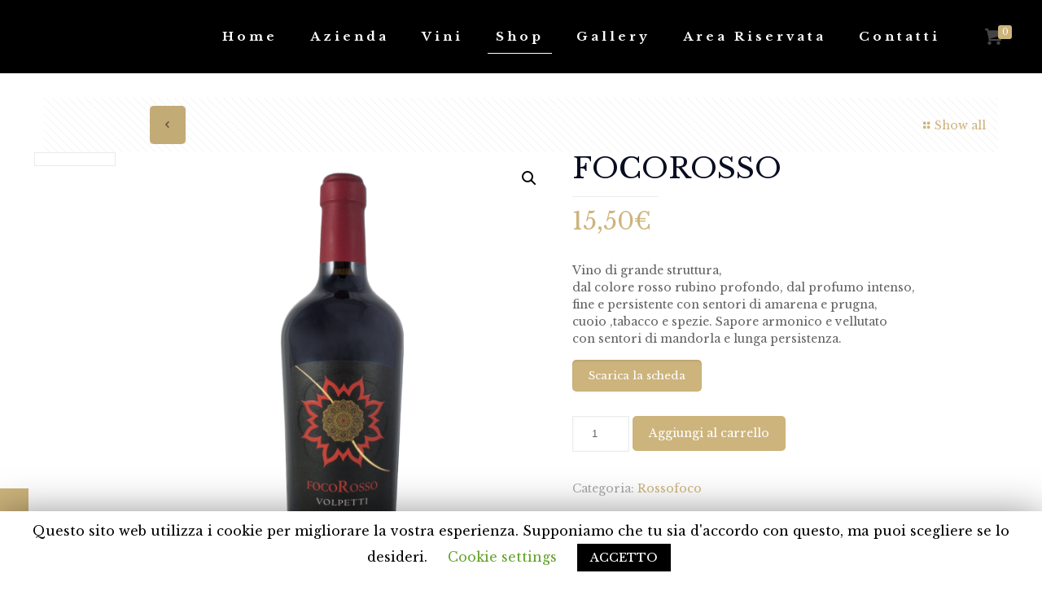

--- FILE ---
content_type: text/html; charset=UTF-8
request_url: https://www.cantinevolpetti.it/prodotto/focorosso/
body_size: 137695
content:
<!DOCTYPE html>
<html lang="it-IT" prefix="og: http://ogp.me/ns#" class="no-js">

<head>

<meta charset="UTF-8" />
<meta name="description" content="BeWine | Best WordPress theme for wineries"/>
<title>FOCOROSSO - Cantine Volpetti</title>
<meta name="viewport" content="width=device-width, initial-scale=1, maximum-scale=1" />
<link rel="shortcut icon" href="https://volpetti.netsons.org/wp-content/uploads/2019/10/FAVICON_VOLPETTI.png" type="image/x-icon" />
<link rel="apple-touch-icon" href="https://volpetti.netsons.org/wp-content/uploads/2019/10/FAVICON_VOLPETTI.png" />

<!-- This site is optimized with the Yoast SEO plugin v9.7 - https://yoast.com/wordpress/plugins/seo/ -->
<meta name="description" content="Vino di grande struttura,dal colore rosso rubino profondo, dal profumo intenso,fine e persistente con sentori di amarena e prugna,cuoio ,tabacco e spezie. Sapore armonico e vellutatocon sentori di mandorla e lunga persistenza."/>
<link rel="canonical" href="https://www.cantinevolpetti.it/prodotto/focorosso/" />
<meta property="og:locale" content="it_IT" />
<meta property="og:type" content="article" />
<meta property="og:title" content="FOCOROSSO - Cantine Volpetti" />
<meta property="og:description" content="Vino di grande struttura,dal colore rosso rubino profondo, dal profumo intenso,fine e persistente con sentori di amarena e prugna,cuoio ,tabacco e spezie. Sapore armonico e vellutatocon sentori di mandorla e lunga persistenza." />
<meta property="og:url" content="https://www.cantinevolpetti.it/prodotto/focorosso/" />
<meta property="og:site_name" content="Cantine Volpetti" />
<meta property="og:image" content="https://www.cantinevolpetti.it/wp-content/uploads/2023/06/Focorosso-3.png" />
<meta property="og:image:secure_url" content="https://www.cantinevolpetti.it/wp-content/uploads/2023/06/Focorosso-3.png" />
<meta property="og:image:width" content="1200" />
<meta property="og:image:height" content="1200" />
<meta name="twitter:card" content="summary_large_image" />
<meta name="twitter:description" content="Vino di grande struttura,dal colore rosso rubino profondo, dal profumo intenso,fine e persistente con sentori di amarena e prugna,cuoio ,tabacco e spezie. Sapore armonico e vellutatocon sentori di mandorla e lunga persistenza." />
<meta name="twitter:title" content="FOCOROSSO - Cantine Volpetti" />
<meta name="twitter:image" content="https://www.cantinevolpetti.it/wp-content/uploads/2023/06/Focorosso-3.png" />
<!-- / Yoast SEO plugin. -->

<link rel='dns-prefetch' href='//fonts.googleapis.com' />
<link rel='dns-prefetch' href='//s.w.org' />
<link rel="alternate" type="application/rss+xml" title="Cantine Volpetti &raquo; Feed" href="https://www.cantinevolpetti.it/feed/" />
<link rel="alternate" type="application/rss+xml" title="Cantine Volpetti &raquo; Feed dei commenti" href="https://www.cantinevolpetti.it/comments/feed/" />
<!-- This site uses the Google Analytics by MonsterInsights plugin v7.10.4 - Using Analytics tracking - https://www.monsterinsights.com/ -->
<script type="text/javascript" data-cfasync="false">
	var mi_version         = '7.10.4';
	var mi_track_user      = true;
	var mi_no_track_reason = '';
	
	var disableStr = 'ga-disable-UA-162161988-1';

	/* Function to detect opted out users */
	function __gaTrackerIsOptedOut() {
		return document.cookie.indexOf(disableStr + '=true') > -1;
	}

	/* Disable tracking if the opt-out cookie exists. */
	if ( __gaTrackerIsOptedOut() ) {
		window[disableStr] = true;
	}

	/* Opt-out function */
	function __gaTrackerOptout() {
	  document.cookie = disableStr + '=true; expires=Thu, 31 Dec 2099 23:59:59 UTC; path=/';
	  window[disableStr] = true;
	}
	
	if ( mi_track_user ) {
		(function(i,s,o,g,r,a,m){i['GoogleAnalyticsObject']=r;i[r]=i[r]||function(){
			(i[r].q=i[r].q||[]).push(arguments)},i[r].l=1*new Date();a=s.createElement(o),
			m=s.getElementsByTagName(o)[0];a.async=1;a.src=g;m.parentNode.insertBefore(a,m)
		})(window,document,'script','//www.google-analytics.com/analytics.js','__gaTracker');

		__gaTracker('create', 'UA-162161988-1', 'auto');
		__gaTracker('set', 'forceSSL', true);
		__gaTracker('require', 'displayfeatures');
		__gaTracker('send','pageview');
	} else {
		console.log( "" );
		(function() {
			/* https://developers.google.com/analytics/devguides/collection/analyticsjs/ */
			var noopfn = function() {
				return null;
			};
			var noopnullfn = function() {
				return null;
			};
			var Tracker = function() {
				return null;
			};
			var p = Tracker.prototype;
			p.get = noopfn;
			p.set = noopfn;
			p.send = noopfn;
			var __gaTracker = function() {
				var len = arguments.length;
				if ( len === 0 ) {
					return;
				}
				var f = arguments[len-1];
				if ( typeof f !== 'object' || f === null || typeof f.hitCallback !== 'function' ) {
					console.log( 'Funzione non attiva __gaTracker(' + arguments[0] + " ....) perché non sei stato tracciato. " + mi_no_track_reason );
					return;
				}
				try {
					f.hitCallback();
				} catch (ex) {

				}
			};
			__gaTracker.create = function() {
				return new Tracker();
			};
			__gaTracker.getByName = noopnullfn;
			__gaTracker.getAll = function() {
				return [];
			};
			__gaTracker.remove = noopfn;
			window['__gaTracker'] = __gaTracker;
					})();
		}
</script>
<!-- / Google Analytics by MonsterInsights -->
		<script type="text/javascript">
			window._wpemojiSettings = {"baseUrl":"https:\/\/s.w.org\/images\/core\/emoji\/12.0.0-1\/72x72\/","ext":".png","svgUrl":"https:\/\/s.w.org\/images\/core\/emoji\/12.0.0-1\/svg\/","svgExt":".svg","source":{"concatemoji":"https:\/\/www.cantinevolpetti.it\/wp-includes\/js\/wp-emoji-release.min.js?ver=5.2.21"}};
			!function(e,a,t){var n,r,o,i=a.createElement("canvas"),p=i.getContext&&i.getContext("2d");function s(e,t){var a=String.fromCharCode;p.clearRect(0,0,i.width,i.height),p.fillText(a.apply(this,e),0,0);e=i.toDataURL();return p.clearRect(0,0,i.width,i.height),p.fillText(a.apply(this,t),0,0),e===i.toDataURL()}function c(e){var t=a.createElement("script");t.src=e,t.defer=t.type="text/javascript",a.getElementsByTagName("head")[0].appendChild(t)}for(o=Array("flag","emoji"),t.supports={everything:!0,everythingExceptFlag:!0},r=0;r<o.length;r++)t.supports[o[r]]=function(e){if(!p||!p.fillText)return!1;switch(p.textBaseline="top",p.font="600 32px Arial",e){case"flag":return s([55356,56826,55356,56819],[55356,56826,8203,55356,56819])?!1:!s([55356,57332,56128,56423,56128,56418,56128,56421,56128,56430,56128,56423,56128,56447],[55356,57332,8203,56128,56423,8203,56128,56418,8203,56128,56421,8203,56128,56430,8203,56128,56423,8203,56128,56447]);case"emoji":return!s([55357,56424,55356,57342,8205,55358,56605,8205,55357,56424,55356,57340],[55357,56424,55356,57342,8203,55358,56605,8203,55357,56424,55356,57340])}return!1}(o[r]),t.supports.everything=t.supports.everything&&t.supports[o[r]],"flag"!==o[r]&&(t.supports.everythingExceptFlag=t.supports.everythingExceptFlag&&t.supports[o[r]]);t.supports.everythingExceptFlag=t.supports.everythingExceptFlag&&!t.supports.flag,t.DOMReady=!1,t.readyCallback=function(){t.DOMReady=!0},t.supports.everything||(n=function(){t.readyCallback()},a.addEventListener?(a.addEventListener("DOMContentLoaded",n,!1),e.addEventListener("load",n,!1)):(e.attachEvent("onload",n),a.attachEvent("onreadystatechange",function(){"complete"===a.readyState&&t.readyCallback()})),(n=t.source||{}).concatemoji?c(n.concatemoji):n.wpemoji&&n.twemoji&&(c(n.twemoji),c(n.wpemoji)))}(window,document,window._wpemojiSettings);
		</script>
		<style type="text/css">
img.wp-smiley,
img.emoji {
	display: inline !important;
	border: none !important;
	box-shadow: none !important;
	height: 1em !important;
	width: 1em !important;
	margin: 0 .07em !important;
	vertical-align: -0.1em !important;
	background: none !important;
	padding: 0 !important;
}
</style>
	<link rel='stylesheet' id='wp-block-library-css'  href='https://www.cantinevolpetti.it/wp-includes/css/dist/block-library/style.min.css?ver=5.2.21' type='text/css' media='all' />
<link rel='stylesheet' id='wc-block-style-css'  href='https://www.cantinevolpetti.it/wp-content/plugins/woocommerce/packages/woocommerce-blocks/build/style.css?ver=2.3.0' type='text/css' media='all' />
<link rel='stylesheet' id='contact-form-7-css'  href='https://www.cantinevolpetti.it/wp-content/plugins/contact-form-7/includes/css/styles.css?ver=5.1.1' type='text/css' media='all' />
<link rel='stylesheet' id='cookie-law-info-css'  href='https://www.cantinevolpetti.it/wp-content/plugins/cookie-law-info/public/css/cookie-law-info-public.css?ver=1.8.1' type='text/css' media='all' />
<link rel='stylesheet' id='cookie-law-info-gdpr-css'  href='https://www.cantinevolpetti.it/wp-content/plugins/cookie-law-info/public/css/cookie-law-info-gdpr.css?ver=1.8.1' type='text/css' media='all' />
<link rel='stylesheet' id='rs-plugin-settings-css'  href='https://www.cantinevolpetti.it/wp-content/plugins/revslider/public/assets/css/settings.css?ver=5.4.8.3' type='text/css' media='all' />
<style id='rs-plugin-settings-inline-css' type='text/css'>
#rs-demo-id {}
</style>
<link rel='stylesheet' id='photoswipe-css'  href='https://www.cantinevolpetti.it/wp-content/plugins/woocommerce/assets/css/photoswipe/photoswipe.css?ver=3.7.3' type='text/css' media='all' />
<link rel='stylesheet' id='photoswipe-default-skin-css'  href='https://www.cantinevolpetti.it/wp-content/plugins/woocommerce/assets/css/photoswipe/default-skin/default-skin.css?ver=3.7.3' type='text/css' media='all' />
<link rel='stylesheet' id='woocommerce-layout-css'  href='https://www.cantinevolpetti.it/wp-content/plugins/woocommerce/assets/css/woocommerce-layout.css?ver=3.7.3' type='text/css' media='all' />
<link rel='stylesheet' id='woocommerce-smallscreen-css'  href='https://www.cantinevolpetti.it/wp-content/plugins/woocommerce/assets/css/woocommerce-smallscreen.css?ver=3.7.3' type='text/css' media='only screen and (max-width: 768px)' />
<link rel='stylesheet' id='woocommerce-general-css'  href='https://www.cantinevolpetti.it/wp-content/plugins/woocommerce/assets/css/woocommerce.css?ver=3.7.3' type='text/css' media='all' />
<style id='woocommerce-inline-inline-css' type='text/css'>
.woocommerce form .form-row .required { visibility: visible; }
</style>
<link rel='stylesheet' id='wp-vat-tax-eu-css'  href='https://www.cantinevolpetti.it/wp-content/plugins/wp-vat-tax-eu/public/css/wp-vat-tax-eu-public.css?ver=1.0.0' type='text/css' media='all' />
<link rel='stylesheet' id='wpml-legacy-horizontal-list-0-css'  href='//www.cantinevolpetti.it/wp-content/plugins/sitepress-multilingual-cms/templates/language-switchers/legacy-list-horizontal/style.min.css?ver=1' type='text/css' media='all' />
<style id='wpml-legacy-horizontal-list-0-inline-css' type='text/css'>
.wpml-ls-display{display:inline!important;}
</style>
<link rel='stylesheet' id='wc-gateway-ppec-frontend-css'  href='https://www.cantinevolpetti.it/wp-content/plugins/woocommerce-gateway-paypal-express-checkout/assets/css/wc-gateway-ppec-frontend.css?ver=5.2.21' type='text/css' media='all' />
<link rel='stylesheet' id='style-css'  href='https://www.cantinevolpetti.it/wp-content/themes/betheme/style.css?ver=21.1.3' type='text/css' media='all' />
<link rel='stylesheet' id='mfn-base-css'  href='https://www.cantinevolpetti.it/wp-content/themes/betheme/css/base.css?ver=21.1.3' type='text/css' media='all' />
<link rel='stylesheet' id='mfn-layout-css'  href='https://www.cantinevolpetti.it/wp-content/themes/betheme/css/layout.css?ver=21.1.3' type='text/css' media='all' />
<link rel='stylesheet' id='mfn-shortcodes-css'  href='https://www.cantinevolpetti.it/wp-content/themes/betheme/css/shortcodes.css?ver=21.1.3' type='text/css' media='all' />
<link rel='stylesheet' id='mfn-animations-css'  href='https://www.cantinevolpetti.it/wp-content/themes/betheme/assets/animations/animations.min.css?ver=21.1.3' type='text/css' media='all' />
<link rel='stylesheet' id='mfn-jquery-ui-css'  href='https://www.cantinevolpetti.it/wp-content/themes/betheme/assets/ui/jquery.ui.all.css?ver=21.1.3' type='text/css' media='all' />
<link rel='stylesheet' id='mfn-jplayer-css'  href='https://www.cantinevolpetti.it/wp-content/themes/betheme/assets/jplayer/css/jplayer.blue.monday.css?ver=21.1.3' type='text/css' media='all' />
<link rel='stylesheet' id='mfn-responsive-css'  href='https://www.cantinevolpetti.it/wp-content/themes/betheme/css/responsive.css?ver=21.1.3' type='text/css' media='all' />
<link rel='stylesheet' id='mfn-fonts-css'  href='https://fonts.googleapis.com/css?family=Libre+Baskerville%3A1%2C300%2C400%2C400italic%2C500%2C700%2C900&#038;ver=5.2.21' type='text/css' media='all' />
<link rel='stylesheet' id='mfn-woo-css'  href='https://www.cantinevolpetti.it/wp-content/themes/betheme/css/woocommerce.css?ver=21.1.3' type='text/css' media='all' />
<!--[if lt IE 9]>
<link rel='stylesheet' id='vc_lte_ie9-css'  href='https://www.cantinevolpetti.it/wp-content/plugins/js_composer/assets/css/vc_lte_ie9.min.css?ver=6.0' type='text/css' media='screen' />
<![endif]-->
<style id='mfn-dynamic-inline-css' type='text/css'>
@media only screen and (min-width: 1240px){body:not(.header-simple) #Top_bar #menu{display:block!important}.tr-menu #Top_bar #menu{background:none!important}#Top_bar .menu > li > ul.mfn-megamenu{width:984px}#Top_bar .menu > li > ul.mfn-megamenu > li{float:left}#Top_bar .menu > li > ul.mfn-megamenu > li.mfn-megamenu-cols-1{width:100%}#Top_bar .menu > li > ul.mfn-megamenu > li.mfn-megamenu-cols-2{width:50%}#Top_bar .menu > li > ul.mfn-megamenu > li.mfn-megamenu-cols-3{width:33.33%}#Top_bar .menu > li > ul.mfn-megamenu > li.mfn-megamenu-cols-4{width:25%}#Top_bar .menu > li > ul.mfn-megamenu > li.mfn-megamenu-cols-5{width:20%}#Top_bar .menu > li > ul.mfn-megamenu > li.mfn-megamenu-cols-6{width:16.66%}#Top_bar .menu > li > ul.mfn-megamenu > li > ul{display:block!important;position:inherit;left:auto;top:auto;border-width:0 1px 0 0}#Top_bar .menu > li > ul.mfn-megamenu > li:last-child > ul{border:0}#Top_bar .menu > li > ul.mfn-megamenu > li > ul li{width:auto}#Top_bar .menu > li > ul.mfn-megamenu a.mfn-megamenu-title{text-transform:uppercase;font-weight:400;background:none}#Top_bar .menu > li > ul.mfn-megamenu a .menu-arrow{display:none}.menuo-right #Top_bar .menu > li > ul.mfn-megamenu{left:auto;right:0}.menuo-right #Top_bar .menu > li > ul.mfn-megamenu-bg{box-sizing:border-box}#Top_bar .menu > li > ul.mfn-megamenu-bg{padding:20px 166px 20px 20px;background-repeat:no-repeat;background-position:right bottom}.rtl #Top_bar .menu > li > ul.mfn-megamenu-bg{padding-left:166px;padding-right:20px;background-position:left bottom}#Top_bar .menu > li > ul.mfn-megamenu-bg > li{background:none}#Top_bar .menu > li > ul.mfn-megamenu-bg > li a{border:none}#Top_bar .menu > li > ul.mfn-megamenu-bg > li > ul{background:none!important;-webkit-box-shadow:0 0 0 0;-moz-box-shadow:0 0 0 0;box-shadow:0 0 0 0}.mm-vertical #Top_bar .container{position:relative;}.mm-vertical #Top_bar .top_bar_left{position:static;}.mm-vertical #Top_bar .menu > li ul{box-shadow:0 0 0 0 transparent!important;background-image:none;}.mm-vertical #Top_bar .menu > li > ul.mfn-megamenu{width:98%!important;margin:0 1%;padding:20px 0;}.mm-vertical.header-plain #Top_bar .menu > li > ul.mfn-megamenu{width:100%!important;margin:0;}.mm-vertical #Top_bar .menu > li > ul.mfn-megamenu > li{display:table-cell;float:none!important;width:10%;padding:0 15px;border-right:1px solid rgba(0, 0, 0, 0.05);}.mm-vertical #Top_bar .menu > li > ul.mfn-megamenu > li:last-child{border-right-width:0}.mm-vertical #Top_bar .menu > li > ul.mfn-megamenu > li.hide-border{border-right-width:0}.mm-vertical #Top_bar .menu > li > ul.mfn-megamenu > li a{border-bottom-width:0;padding:9px 15px;line-height:120%;}.mm-vertical #Top_bar .menu > li > ul.mfn-megamenu a.mfn-megamenu-title{font-weight:700;}.rtl .mm-vertical #Top_bar .menu > li > ul.mfn-megamenu > li:first-child{border-right-width:0}.rtl .mm-vertical #Top_bar .menu > li > ul.mfn-megamenu > li:last-child{border-right-width:1px}.header-plain:not(.menuo-right) #Header .top_bar_left{width:auto!important}.header-stack.header-center #Top_bar #menu{display:inline-block!important}.header-simple #Top_bar #menu{display:none;height:auto;width:300px;bottom:auto;top:100%;right:1px;position:absolute;margin:0}.header-simple #Header a.responsive-menu-toggle{display:block;right:10px}.header-simple #Top_bar #menu > ul{width:100%;float:left}.header-simple #Top_bar #menu ul li{width:100%;padding-bottom:0;border-right:0;position:relative}.header-simple #Top_bar #menu ul li a{padding:0 20px;margin:0;display:block;height:auto;line-height:normal;border:none}.header-simple #Top_bar #menu ul li a:after{display:none}.header-simple #Top_bar #menu ul li a span{border:none;line-height:44px;display:inline;padding:0}.header-simple #Top_bar #menu ul li.submenu .menu-toggle{display:block;position:absolute;right:0;top:0;width:44px;height:44px;line-height:44px;font-size:30px;font-weight:300;text-align:center;cursor:pointer;color:#444;opacity:0.33;}.header-simple #Top_bar #menu ul li.submenu .menu-toggle:after{content:"+"}.header-simple #Top_bar #menu ul li.hover > .menu-toggle:after{content:"-"}.header-simple #Top_bar #menu ul li.hover a{border-bottom:0}.header-simple #Top_bar #menu ul.mfn-megamenu li .menu-toggle{display:none}.header-simple #Top_bar #menu ul li ul{position:relative!important;left:0!important;top:0;padding:0;margin:0!important;width:auto!important;background-image:none}.header-simple #Top_bar #menu ul li ul li{width:100%!important;display:block;padding:0;}.header-simple #Top_bar #menu ul li ul li a{padding:0 20px 0 30px}.header-simple #Top_bar #menu ul li ul li a .menu-arrow{display:none}.header-simple #Top_bar #menu ul li ul li a span{padding:0}.header-simple #Top_bar #menu ul li ul li a span:after{display:none!important}.header-simple #Top_bar .menu > li > ul.mfn-megamenu a.mfn-megamenu-title{text-transform:uppercase;font-weight:400}.header-simple #Top_bar .menu > li > ul.mfn-megamenu > li > ul{display:block!important;position:inherit;left:auto;top:auto}.header-simple #Top_bar #menu ul li ul li ul{border-left:0!important;padding:0;top:0}.header-simple #Top_bar #menu ul li ul li ul li a{padding:0 20px 0 40px}.rtl.header-simple #Top_bar #menu{left:1px;right:auto}.rtl.header-simple #Top_bar a.responsive-menu-toggle{left:10px;right:auto}.rtl.header-simple #Top_bar #menu ul li.submenu .menu-toggle{left:0;right:auto}.rtl.header-simple #Top_bar #menu ul li ul{left:auto!important;right:0!important}.rtl.header-simple #Top_bar #menu ul li ul li a{padding:0 30px 0 20px}.rtl.header-simple #Top_bar #menu ul li ul li ul li a{padding:0 40px 0 20px}.menu-highlight #Top_bar .menu > li{margin:0 2px}.menu-highlight:not(.header-creative) #Top_bar .menu > li > a{margin:20px 0;padding:0;-webkit-border-radius:5px;border-radius:5px}.menu-highlight #Top_bar .menu > li > a:after{display:none}.menu-highlight #Top_bar .menu > li > a span:not(.description){line-height:50px}.menu-highlight #Top_bar .menu > li > a span.description{display:none}.menu-highlight.header-stack #Top_bar .menu > li > a{margin:10px 0!important}.menu-highlight.header-stack #Top_bar .menu > li > a span:not(.description){line-height:40px}.menu-highlight.header-transparent #Top_bar .menu > li > a{margin:5px 0}.menu-highlight.header-simple #Top_bar #menu ul li,.menu-highlight.header-creative #Top_bar #menu ul li{margin:0}.menu-highlight.header-simple #Top_bar #menu ul li > a,.menu-highlight.header-creative #Top_bar #menu ul li > a{-webkit-border-radius:0;border-radius:0}.menu-highlight:not(.header-fixed):not(.header-simple) #Top_bar.is-sticky .menu > li > a{margin:10px 0!important;padding:5px 0!important}.menu-highlight:not(.header-fixed):not(.header-simple) #Top_bar.is-sticky .menu > li > a span{line-height:30px!important}.header-modern.menu-highlight.menuo-right .menu_wrapper{margin-right:20px}.menu-line-below #Top_bar .menu > li > a:after{top:auto;bottom:-4px}.menu-line-below #Top_bar.is-sticky .menu > li > a:after{top:auto;bottom:-4px}.menu-line-below-80 #Top_bar:not(.is-sticky) .menu > li > a:after{height:4px;left:10%;top:50%;margin-top:20px;width:80%}.menu-line-below-80-1 #Top_bar:not(.is-sticky) .menu > li > a:after{height:1px;left:10%;top:50%;margin-top:20px;width:80%}.menu-link-color #Top_bar .menu > li > a:after{display:none!important}.menu-arrow-top #Top_bar .menu > li > a:after{background:none repeat scroll 0 0 rgba(0,0,0,0)!important;border-color:#ccc transparent transparent;border-style:solid;border-width:7px 7px 0;display:block;height:0;left:50%;margin-left:-7px;top:0!important;width:0}.menu-arrow-top #Top_bar.is-sticky .menu > li > a:after{top:0!important}.menu-arrow-bottom #Top_bar .menu > li > a:after{background:none!important;border-color:transparent transparent #ccc;border-style:solid;border-width:0 7px 7px;display:block;height:0;left:50%;margin-left:-7px;top:auto;bottom:0;width:0}.menu-arrow-bottom #Top_bar.is-sticky .menu > li > a:after{top:auto;bottom:0}.menuo-no-borders #Top_bar .menu > li > a span{border-width:0!important}.menuo-no-borders #Header_creative #Top_bar .menu > li > a span{border-bottom-width:0}.menuo-no-borders.header-plain #Top_bar a#header_cart,.menuo-no-borders.header-plain #Top_bar a#search_button,.menuo-no-borders.header-plain #Top_bar .wpml-languages,.menuo-no-borders.header-plain #Top_bar a.action_button{border-width:0}.menuo-right #Top_bar .menu_wrapper{float:right}.menuo-right.header-stack:not(.header-center) #Top_bar .menu_wrapper{margin-right:150px}body.header-creative{padding-left:50px}body.header-creative.header-open{padding-left:250px}body.error404,body.under-construction,body.template-blank{padding-left:0!important}.header-creative.footer-fixed #Footer,.header-creative.footer-sliding #Footer,.header-creative.footer-stick #Footer.is-sticky{box-sizing:border-box;padding-left:50px;}.header-open.footer-fixed #Footer,.header-open.footer-sliding #Footer,.header-creative.footer-stick #Footer.is-sticky{padding-left:250px;}.header-rtl.header-creative.footer-fixed #Footer,.header-rtl.header-creative.footer-sliding #Footer,.header-rtl.header-creative.footer-stick #Footer.is-sticky{padding-left:0;padding-right:50px;}.header-rtl.header-open.footer-fixed #Footer,.header-rtl.header-open.footer-sliding #Footer,.header-rtl.header-creative.footer-stick #Footer.is-sticky{padding-right:250px;}#Header_creative{background-color:#fff;position:fixed;width:250px;height:100%;left:-200px;top:0;z-index:9002;-webkit-box-shadow:2px 0 4px 2px rgba(0,0,0,.15);box-shadow:2px 0 4px 2px rgba(0,0,0,.15)}#Header_creative .container{width:100%}#Header_creative .creative-wrapper{opacity:0;margin-right:50px}#Header_creative a.creative-menu-toggle{display:block;width:34px;height:34px;line-height:34px;font-size:22px;text-align:center;position:absolute;top:10px;right:8px;border-radius:3px}.admin-bar #Header_creative a.creative-menu-toggle{top:42px}#Header_creative #Top_bar{position:static;width:100%}#Header_creative #Top_bar .top_bar_left{width:100%!important;float:none}#Header_creative #Top_bar .top_bar_right{width:100%!important;float:none;height:auto;margin-bottom:35px;text-align:center;padding:0 20px;top:0;-webkit-box-sizing:border-box;-moz-box-sizing:border-box;box-sizing:border-box}#Header_creative #Top_bar .top_bar_right:before{display:none}#Header_creative #Top_bar .top_bar_right_wrapper{top:0}#Header_creative #Top_bar .logo{float:none;text-align:center;margin:15px 0}#Header_creative #Top_bar #menu{background-color:transparent}#Header_creative #Top_bar .menu_wrapper{float:none;margin:0 0 30px}#Header_creative #Top_bar .menu > li{width:100%;float:none;position:relative}#Header_creative #Top_bar .menu > li > a{padding:0;text-align:center}#Header_creative #Top_bar .menu > li > a:after{display:none}#Header_creative #Top_bar .menu > li > a span{border-right:0;border-bottom-width:1px;line-height:38px}#Header_creative #Top_bar .menu li ul{left:100%;right:auto;top:0;box-shadow:2px 2px 2px 0 rgba(0,0,0,0.03);-webkit-box-shadow:2px 2px 2px 0 rgba(0,0,0,0.03)}#Header_creative #Top_bar .menu > li > ul.mfn-megamenu{margin:0;width:700px!important;}#Header_creative #Top_bar .menu > li > ul.mfn-megamenu > li > ul{left:0}#Header_creative #Top_bar .menu li ul li a{padding-top:9px;padding-bottom:8px}#Header_creative #Top_bar .menu li ul li ul{top:0}#Header_creative #Top_bar .menu > li > a span.description{display:block;font-size:13px;line-height:28px!important;clear:both}#Header_creative #Top_bar .search_wrapper{left:100%;top:auto;bottom:0}#Header_creative #Top_bar a#header_cart{display:inline-block;float:none;top:3px}#Header_creative #Top_bar a#search_button{display:inline-block;float:none;top:3px}#Header_creative #Top_bar .wpml-languages{display:inline-block;float:none;top:0}#Header_creative #Top_bar .wpml-languages.enabled:hover a.active{padding-bottom:11px}#Header_creative #Top_bar .action_button{display:inline-block;float:none;top:16px;margin:0}#Header_creative #Top_bar .banner_wrapper{display:block;text-align:center}#Header_creative #Top_bar .banner_wrapper img{max-width:100%;height:auto;display:inline-block}#Header_creative #Action_bar{display:none;position:absolute;bottom:0;top:auto;clear:both;padding:0 20px;box-sizing:border-box}#Header_creative #Action_bar .social{float:none;text-align:center;padding:5px 0 15px}#Header_creative #Action_bar .social li{margin-bottom:2px}#Header_creative .social li a{color:rgba(0,0,0,.5)}#Header_creative .social li a:hover{color:#000}#Header_creative .creative-social{position:absolute;bottom:10px;right:0;width:50px}#Header_creative .creative-social li{display:block;float:none;width:100%;text-align:center;margin-bottom:5px}.header-creative .fixed-nav.fixed-nav-prev{margin-left:50px}.header-creative.header-open .fixed-nav.fixed-nav-prev{margin-left:250px}.menuo-last #Header_creative #Top_bar .menu li.last ul{top:auto;bottom:0}.header-open #Header_creative{left:0}.header-open #Header_creative .creative-wrapper{opacity:1;margin:0!important;}.header-open #Header_creative .creative-menu-toggle,.header-open #Header_creative .creative-social{display:none}.header-open #Header_creative #Action_bar{display:block}body.header-rtl.header-creative{padding-left:0;padding-right:50px}.header-rtl #Header_creative{left:auto;right:-200px}.header-rtl #Header_creative .creative-wrapper{margin-left:50px;margin-right:0}.header-rtl #Header_creative a.creative-menu-toggle{left:8px;right:auto}.header-rtl #Header_creative .creative-social{left:0;right:auto}.header-rtl #Footer #back_to_top.sticky{right:125px}.header-rtl #popup_contact{right:70px}.header-rtl #Header_creative #Top_bar .menu li ul{left:auto;right:100%}.header-rtl #Header_creative #Top_bar .search_wrapper{left:auto;right:100%;}.header-rtl .fixed-nav.fixed-nav-prev{margin-left:0!important}.header-rtl .fixed-nav.fixed-nav-next{margin-right:50px}body.header-rtl.header-creative.header-open{padding-left:0;padding-right:250px!important}.header-rtl.header-open #Header_creative{left:auto;right:0}.header-rtl.header-open #Footer #back_to_top.sticky{right:325px}.header-rtl.header-open #popup_contact{right:270px}.header-rtl.header-open .fixed-nav.fixed-nav-next{margin-right:250px}#Header_creative.active{left:-1px;}.header-rtl #Header_creative.active{left:auto;right:-1px;}#Header_creative.active .creative-wrapper{opacity:1;margin:0}.header-creative .vc_row[data-vc-full-width]{padding-left:50px}.header-creative.header-open .vc_row[data-vc-full-width]{padding-left:250px}.header-open .vc_parallax .vc_parallax-inner { left:auto; width: calc(100% - 250px); }.header-open.header-rtl .vc_parallax .vc_parallax-inner { left:0; right:auto; }#Header_creative.scroll{height:100%;overflow-y:auto}#Header_creative.scroll:not(.dropdown) .menu li ul{display:none!important}#Header_creative.scroll #Action_bar{position:static}#Header_creative.dropdown{outline:none}#Header_creative.dropdown #Top_bar .menu_wrapper{float:left}#Header_creative.dropdown #Top_bar #menu ul li{position:relative;float:left}#Header_creative.dropdown #Top_bar #menu ul li a:after{display:none}#Header_creative.dropdown #Top_bar #menu ul li a span{line-height:38px;padding:0}#Header_creative.dropdown #Top_bar #menu ul li.submenu .menu-toggle{display:block;position:absolute;right:0;top:0;width:38px;height:38px;line-height:38px;font-size:26px;font-weight:300;text-align:center;cursor:pointer;color:#444;opacity:0.33;}#Header_creative.dropdown #Top_bar #menu ul li.submenu .menu-toggle:after{content:"+"}#Header_creative.dropdown #Top_bar #menu ul li.hover > .menu-toggle:after{content:"-"}#Header_creative.dropdown #Top_bar #menu ul li.hover a{border-bottom:0}#Header_creative.dropdown #Top_bar #menu ul.mfn-megamenu li .menu-toggle{display:none}#Header_creative.dropdown #Top_bar #menu ul li ul{position:relative!important;left:0!important;top:0;padding:0;margin-left:0!important;width:auto!important;background-image:none}#Header_creative.dropdown #Top_bar #menu ul li ul li{width:100%!important}#Header_creative.dropdown #Top_bar #menu ul li ul li a{padding:0 10px;text-align:center}#Header_creative.dropdown #Top_bar #menu ul li ul li a .menu-arrow{display:none}#Header_creative.dropdown #Top_bar #menu ul li ul li a span{padding:0}#Header_creative.dropdown #Top_bar #menu ul li ul li a span:after{display:none!important}#Header_creative.dropdown #Top_bar .menu > li > ul.mfn-megamenu a.mfn-megamenu-title{text-transform:uppercase;font-weight:400}#Header_creative.dropdown #Top_bar .menu > li > ul.mfn-megamenu > li > ul{display:block!important;position:inherit;left:auto;top:auto}#Header_creative.dropdown #Top_bar #menu ul li ul li ul{border-left:0!important;padding:0;top:0}#Header_creative{transition: left .5s ease-in-out, right .5s ease-in-out;}#Header_creative .creative-wrapper{transition: opacity .5s ease-in-out, margin 0s ease-in-out .5s;}#Header_creative.active .creative-wrapper{transition: opacity .5s ease-in-out, margin 0s ease-in-out;}}@media only screen and (min-width: 1240px){#Top_bar.is-sticky{position:fixed!important;width:100%;left:0;top:-60px;height:60px;z-index:701;background:#fff;opacity:.97;-webkit-box-shadow:0 2px 5px 0 rgba(0,0,0,0.1);-moz-box-shadow:0 2px 5px 0 rgba(0,0,0,0.1);box-shadow:0 2px 5px 0 rgba(0,0,0,0.1)}.layout-boxed.header-boxed #Top_bar.is-sticky{max-width:1240px;left:50%;-webkit-transform:translateX(-50%);transform:translateX(-50%)}#Top_bar.is-sticky .top_bar_left,#Top_bar.is-sticky .top_bar_right,#Top_bar.is-sticky .top_bar_right:before{background:none}#Top_bar.is-sticky .top_bar_right{top:-4px;height:auto;}#Top_bar.is-sticky .top_bar_right_wrapper{top:15px}.header-plain #Top_bar.is-sticky .top_bar_right_wrapper{top:0}#Top_bar.is-sticky .logo{width:auto;margin:0 30px 0 20px;padding:0}#Top_bar.is-sticky #logo,#Top_bar.is-sticky .custom-logo-link{padding:5px 0!important;height:50px!important;line-height:50px!important}.logo-no-sticky-padding #Top_bar.is-sticky #logo{height:60px!important;line-height:60px!important}#Top_bar.is-sticky #logo img.logo-main{display:none}#Top_bar.is-sticky #logo img.logo-sticky{display:inline;max-height:35px;}#Top_bar.is-sticky .menu_wrapper{clear:none}#Top_bar.is-sticky .menu_wrapper .menu > li > a{padding:15px 0}#Top_bar.is-sticky .menu > li > a,#Top_bar.is-sticky .menu > li > a span{line-height:30px}#Top_bar.is-sticky .menu > li > a:after{top:auto;bottom:-4px}#Top_bar.is-sticky .menu > li > a span.description{display:none}#Top_bar.is-sticky .secondary_menu_wrapper,#Top_bar.is-sticky .banner_wrapper{display:none}.header-overlay #Top_bar.is-sticky{display:none}.sticky-dark #Top_bar.is-sticky,.sticky-dark #Top_bar.is-sticky #menu{background:rgba(0,0,0,.8)}.sticky-dark #Top_bar.is-sticky .menu > li > a{color:#fff}.sticky-dark #Top_bar.is-sticky .top_bar_right a:not(.action_button){color:rgba(255,255,255,.8)}.sticky-dark #Top_bar.is-sticky .wpml-languages a.active,.sticky-dark #Top_bar.is-sticky .wpml-languages ul.wpml-lang-dropdown{background:rgba(0,0,0,0.1);border-color:rgba(0,0,0,0.1)}.sticky-white #Top_bar.is-sticky,.sticky-white #Top_bar.is-sticky #menu{background:rgba(255,255,255,.8)}.sticky-white #Top_bar.is-sticky .menu > li > a{color:#222}.sticky-white #Top_bar.is-sticky .top_bar_right a:not(.action_button){color:rgba(0,0,0,.8)}.sticky-white #Top_bar.is-sticky .wpml-languages a.active,.sticky-white #Top_bar.is-sticky .wpml-languages ul.wpml-lang-dropdown{background:rgba(255,255,255,0.1);border-color:rgba(0,0,0,0.1)}}@media only screen and (min-width: 768px) and (max-width: 1240px){.header_placeholder{height:0!important}}@media only screen and (max-width: 1239px){#Top_bar #menu{display:none;height:auto;width:300px;bottom:auto;top:100%;right:1px;position:absolute;margin:0}#Top_bar a.responsive-menu-toggle{display:block}#Top_bar #menu > ul{width:100%;float:left}#Top_bar #menu ul li{width:100%;padding-bottom:0;border-right:0;position:relative}#Top_bar #menu ul li a{padding:0 25px;margin:0;display:block;height:auto;line-height:normal;border:none}#Top_bar #menu ul li a:after{display:none}#Top_bar #menu ul li a span{border:none;line-height:44px;display:inline;padding:0}#Top_bar #menu ul li a span.description{margin:0 0 0 5px}#Top_bar #menu ul li.submenu .menu-toggle{display:block;position:absolute;right:15px;top:0;width:44px;height:44px;line-height:44px;font-size:30px;font-weight:300;text-align:center;cursor:pointer;color:#444;opacity:0.33;}#Top_bar #menu ul li.submenu .menu-toggle:after{content:"+"}#Top_bar #menu ul li.hover > .menu-toggle:after{content:"-"}#Top_bar #menu ul li.hover a{border-bottom:0}#Top_bar #menu ul li a span:after{display:none!important}#Top_bar #menu ul.mfn-megamenu li .menu-toggle{display:none}#Top_bar #menu ul li ul{position:relative!important;left:0!important;top:0;padding:0;margin-left:0!important;width:auto!important;background-image:none!important;box-shadow:0 0 0 0 transparent!important;-webkit-box-shadow:0 0 0 0 transparent!important}#Top_bar #menu ul li ul li{width:100%!important}#Top_bar #menu ul li ul li a{padding:0 20px 0 35px}#Top_bar #menu ul li ul li a .menu-arrow{display:none}#Top_bar #menu ul li ul li a span{padding:0}#Top_bar #menu ul li ul li a span:after{display:none!important}#Top_bar .menu > li > ul.mfn-megamenu a.mfn-megamenu-title{text-transform:uppercase;font-weight:400}#Top_bar .menu > li > ul.mfn-megamenu > li > ul{display:block!important;position:inherit;left:auto;top:auto}#Top_bar #menu ul li ul li ul{border-left:0!important;padding:0;top:0}#Top_bar #menu ul li ul li ul li a{padding:0 20px 0 45px}.rtl #Top_bar #menu{left:1px;right:auto}.rtl #Top_bar a.responsive-menu-toggle{left:20px;right:auto}.rtl #Top_bar #menu ul li.submenu .menu-toggle{left:15px;right:auto;border-left:none;border-right:1px solid #eee}.rtl #Top_bar #menu ul li ul{left:auto!important;right:0!important}.rtl #Top_bar #menu ul li ul li a{padding:0 30px 0 20px}.rtl #Top_bar #menu ul li ul li ul li a{padding:0 40px 0 20px}.header-stack .menu_wrapper a.responsive-menu-toggle{position:static!important;margin:11px 0!important}.header-stack .menu_wrapper #menu{left:0;right:auto}.rtl.header-stack #Top_bar #menu{left:auto;right:0}.admin-bar #Header_creative{top:32px}.header-creative.layout-boxed{padding-top:85px}.header-creative.layout-full-width #Wrapper{padding-top:60px}#Header_creative{position:fixed;width:100%;left:0!important;top:0;z-index:1001}#Header_creative .creative-wrapper{display:block!important;opacity:1!important}#Header_creative .creative-menu-toggle,#Header_creative .creative-social{display:none!important;opacity:1!important}#Header_creative #Top_bar{position:static;width:100%}#Header_creative #Top_bar #logo,#Header_creative #Top_bar .custom-logo-link{height:50px;line-height:50px;padding:5px 0}#Header_creative #Top_bar #logo img.logo-sticky{max-height:40px!important}#Header_creative #logo img.logo-main{display:none}#Header_creative #logo img.logo-sticky{display:inline-block}.logo-no-sticky-padding #Header_creative #Top_bar #logo{height:60px;line-height:60px;padding:0}.logo-no-sticky-padding #Header_creative #Top_bar #logo img.logo-sticky{max-height:60px!important}#Header_creative #Action_bar{display:none}#Header_creative #Top_bar .top_bar_right{height:60px;top:0}#Header_creative #Top_bar .top_bar_right:before{display:none}#Header_creative #Top_bar .top_bar_right_wrapper{top:0;padding-top:9px}#Header_creative.scroll{overflow:visible!important}}#Header_wrapper, #Intro {background-color: #000000;}#Subheader {background-color: rgba(247, 247, 247, 1);}.header-classic #Action_bar, .header-fixed #Action_bar, .header-plain #Action_bar, .header-split #Action_bar, .header-stack #Action_bar {background-color: #2C2C2C;}#Sliding-top {background-color: #545454;}#Sliding-top a.sliding-top-control {border-right-color: #545454;}#Sliding-top.st-center a.sliding-top-control,#Sliding-top.st-left a.sliding-top-control {border-top-color: #545454;}#Footer {background-color: #1a1e30;}body, ul.timeline_items, .icon_box a .desc, .icon_box a:hover .desc, .feature_list ul li a, .list_item a, .list_item a:hover,.widget_recent_entries ul li a, .flat_box a, .flat_box a:hover, .story_box .desc, .content_slider.carouselul li a .title,.content_slider.flat.description ul li .desc, .content_slider.flat.description ul li a .desc, .post-nav.minimal a i {color: #626262;}.post-nav.minimal a svg {fill: #626262;}.themecolor, .opening_hours .opening_hours_wrapper li span, .fancy_heading_icon .icon_top,.fancy_heading_arrows .icon-right-dir, .fancy_heading_arrows .icon-left-dir, .fancy_heading_line .title,.button-love a.mfn-love, .format-link .post-title .icon-link, .pager-single > span, .pager-single a:hover,.widget_meta ul, .widget_pages ul, .widget_rss ul, .widget_mfn_recent_comments ul li:after, .widget_archive ul,.widget_recent_comments ul li:after, .widget_nav_menu ul, .woocommerce ul.products li.product .price, .shop_slider .shop_slider_ul li .item_wrapper .price,.woocommerce-page ul.products li.product .price, .widget_price_filter .price_label .from, .widget_price_filter .price_label .to,.woocommerce ul.product_list_widget li .quantity .amount, .woocommerce .product div.entry-summary .price, .woocommerce .star-rating span,#Error_404 .error_pic i, .style-simple #Filters .filters_wrapper ul li a:hover, .style-simple #Filters .filters_wrapper ul li.current-cat a,.style-simple .quick_fact .title {color: #cdb47c;}.themebg,#comments .commentlist > li .reply a.comment-reply-link,#Filters .filters_wrapper ul li a:hover,#Filters .filters_wrapper ul li.current-cat a,.fixed-nav .arrow,.offer_thumb .slider_pagination a:before,.offer_thumb .slider_pagination a.selected:after,.pager .pages a:hover,.pager .pages a.active,.pager .pages span.page-numbers.current,.pager-single span:after,.portfolio_group.exposure .portfolio-item .desc-inner .line,.Recent_posts ul li .desc:after,.Recent_posts ul li .photo .c,.slider_pagination a.selected,.slider_pagination .slick-active a,.slider_pagination a.selected:after,.slider_pagination .slick-active a:after,.testimonials_slider .slider_images,.testimonials_slider .slider_images a:after,.testimonials_slider .slider_images:before,#Top_bar a#header_cart span,.widget_categories ul,.widget_mfn_menu ul li a:hover,.widget_mfn_menu ul li.current-menu-item:not(.current-menu-ancestor) > a,.widget_mfn_menu ul li.current_page_item:not(.current_page_ancestor) > a,.widget_product_categories ul,.widget_recent_entries ul li:after,.woocommerce-account table.my_account_orders .order-number a,.woocommerce-MyAccount-navigation ul li.is-active a,.style-simple .accordion .question:after,.style-simple .faq .question:after,.style-simple .icon_box .desc_wrapper .title:before,.style-simple #Filters .filters_wrapper ul li a:after,.style-simple .article_box .desc_wrapper p:after,.style-simple .sliding_box .desc_wrapper:after,.style-simple .trailer_box:hover .desc,.tp-bullets.simplebullets.round .bullet.selected,.tp-bullets.simplebullets.round .bullet.selected:after,.tparrows.default,.tp-bullets.tp-thumbs .bullet.selected:after{background-color: #cdb47c;}.Latest_news ul li .photo, .Recent_posts.blog_news ul li .photo, .style-simple .opening_hours .opening_hours_wrapper li label,.style-simple .timeline_items li:hover h3, .style-simple .timeline_items li:nth-child(even):hover h3,.style-simple .timeline_items li:hover .desc, .style-simple .timeline_items li:nth-child(even):hover,.style-simple .offer_thumb .slider_pagination a.selected {border-color: #cdb47c;}a {color: #cdb47c;}a:hover {color: #b89d62;}*::-moz-selection {background-color: #0095eb;color: white;}*::selection {background-color: #0095eb;color: white;}.blockquote p.author span, .counter .desc_wrapper .title, .article_box .desc_wrapper p, .team .desc_wrapper p.subtitle,.pricing-box .plan-header p.subtitle, .pricing-box .plan-header .price sup.period, .chart_box p, .fancy_heading .inside,.fancy_heading_line .slogan, .post-meta, .post-meta a, .post-footer, .post-footer a span.label, .pager .pages a, .button-love a .label,.pager-single a, #comments .commentlist > li .comment-author .says, .fixed-nav .desc .date, .filters_buttons li.label, .Recent_posts ul li a .desc .date,.widget_recent_entries ul li .post-date, .tp_recent_tweets .twitter_time, .widget_price_filter .price_label, .shop-filters .woocommerce-result-count,.woocommerce ul.product_list_widget li .quantity, .widget_shopping_cart ul.product_list_widget li dl, .product_meta .posted_in,.woocommerce .shop_table .product-name .variation > dd, .shipping-calculator-button:after,.shop_slider .shop_slider_ul li .item_wrapper .price del,.testimonials_slider .testimonials_slider_ul li .author span, .testimonials_slider .testimonials_slider_ul li .author span a, .Latest_news ul li .desc_footer,.share-simple-wrapper .icons a {color: #a8a8a8;}h1, h1 a, h1 a:hover, .text-logo #logo { color: #090d20; }h2, h2 a, h2 a:hover { color: #090d20; }h3, h3 a, h3 a:hover { color: #090d20; }h4, h4 a, h4 a:hover, .style-simple .sliding_box .desc_wrapper h4 { color: #171b2c; }h5, h5 a, h5 a:hover { color: #6b6c72; }h6, h6 a, h6 a:hover,a.content_link .title { color: #090d20; }.dropcap, .highlight:not(.highlight_image) {background-color: #cdb47c;}a.button, a.tp-button {background-color: #f7f7f7;color: #747474;}.button-stroke a.button, .button-stroke a.button .button_icon i, .button-stroke a.tp-button {border-color: #f7f7f7;color: #747474;}.button-stroke a:hover.button, .button-stroke a:hover.tp-button {background-color: #f7f7f7 !important;color: #fff;}a.button_theme, a.tp-button.button_theme,button, input[type="submit"], input[type="reset"], input[type="button"] {background-color: #cdb47c;color: #ffffff;}.button-stroke a.button.button_theme,.button-stroke a.button.button_theme .button_icon i, .button-stroke a.tp-button.button_theme,.button-stroke button, .button-stroke input[type="submit"], .button-stroke input[type="reset"], .button-stroke input[type="button"] {border-color: #cdb47c;color: #cdb47c !important;}.button-stroke a.button.button_theme:hover, .button-stroke a.tp-button.button_theme:hover,.button-stroke button:hover, .button-stroke input[type="submit"]:hover, .button-stroke input[type="reset"]:hover, .button-stroke input[type="button"]:hover {background-color: #cdb47c !important;color: #ffffff !important;}a.mfn-link {color: #553b15;}a.mfn-link-2 span, a:hover.mfn-link-2 span:before, a.hover.mfn-link-2 span:before, a.mfn-link-5 span, a.mfn-link-8:after, a.mfn-link-8:before {background: #d1b281;}a:hover.mfn-link {color: #d1b281;}a.mfn-link-2 span:before, a:hover.mfn-link-4:before, a:hover.mfn-link-4:after, a.hover.mfn-link-4:before, a.hover.mfn-link-4:after, a.mfn-link-5:before, a.mfn-link-7:after, a.mfn-link-7:before {background: #553b15;}a.mfn-link-6:before {border-bottom-color: #553b15;}.woocommerce #respond input#submit,.woocommerce a.button,.woocommerce button.button,.woocommerce input.button,.woocommerce #respond input#submit:hover,.woocommerce a.button:hover,.woocommerce button.button:hover,.woocommerce input.button:hover{background-color: #cdb47c;color: #fff;}.woocommerce #respond input#submit.alt,.woocommerce a.button.alt,.woocommerce button.button.alt,.woocommerce input.button.alt,.woocommerce #respond input#submit.alt:hover,.woocommerce a.button.alt:hover,.woocommerce button.button.alt:hover,.woocommerce input.button.alt:hover{background-color: #cdb47c;color: #fff;}.woocommerce #respond input#submit.disabled,.woocommerce #respond input#submit:disabled,.woocommerce #respond input#submit[disabled]:disabled,.woocommerce a.button.disabled,.woocommerce a.button:disabled,.woocommerce a.button[disabled]:disabled,.woocommerce button.button.disabled,.woocommerce button.button:disabled,.woocommerce button.button[disabled]:disabled,.woocommerce input.button.disabled,.woocommerce input.button:disabled,.woocommerce input.button[disabled]:disabled{background-color: #cdb47c;color: #fff;}.woocommerce #respond input#submit.disabled:hover,.woocommerce #respond input#submit:disabled:hover,.woocommerce #respond input#submit[disabled]:disabled:hover,.woocommerce a.button.disabled:hover,.woocommerce a.button:disabled:hover,.woocommerce a.button[disabled]:disabled:hover,.woocommerce button.button.disabled:hover,.woocommerce button.button:disabled:hover,.woocommerce button.button[disabled]:disabled:hover,.woocommerce input.button.disabled:hover,.woocommerce input.button:disabled:hover,.woocommerce input.button[disabled]:disabled:hover{background-color: #cdb47c;color: #fff;}.button-stroke.woocommerce-page #respond input#submit,.button-stroke.woocommerce-page a.button,.button-stroke.woocommerce-page button.button,.button-stroke.woocommerce-page input.button{border: 2px solid #cdb47c !important;color: #cdb47c !important;}.button-stroke.woocommerce-page #respond input#submit:hover,.button-stroke.woocommerce-page a.button:hover,.button-stroke.woocommerce-page button.button:hover,.button-stroke.woocommerce-page input.button:hover{background-color: #cdb47c !important;color: #fff !important;}.column_column ul, .column_column ol, .the_content_wrapper ul, .the_content_wrapper ol {color: #737E86;}.hr_color, .hr_color hr, .hr_dots span {color: #cdb47c;background: #cdb47c;}.hr_zigzag i {color: #cdb47c;}.highlight-left:after,.highlight-right:after {background: #cdb47c;}@media only screen and (max-width: 767px) {.highlight-left .wrap:first-child,.highlight-right .wrap:last-child {background: #cdb47c;}}#Header .top_bar_left, .header-classic #Top_bar, .header-plain #Top_bar, .header-stack #Top_bar, .header-split #Top_bar,.header-fixed #Top_bar, .header-below #Top_bar, #Header_creative, #Top_bar #menu, .sticky-tb-color #Top_bar.is-sticky {background-color: #000000;}#Top_bar .wpml-languages a.active, #Top_bar .wpml-languages ul.wpml-lang-dropdown {background-color: #000000;}#Top_bar .top_bar_right:before {background-color: #e3e3e3;}#Header .top_bar_right {background-color: #f5f5f5;}#Top_bar .top_bar_right a:not(.action_button) {color: #444444;}a.action_button{background-color: #f7f7f7;color: #747474;}.button-stroke a.action_button{border-color: #f7f7f7;}.button-stroke a.action_button:hover{background-color: #f7f7f7!important;}#Top_bar .menu > li > a,#Top_bar #menu ul li.submenu .menu-toggle {color: #ffffff;}#Top_bar .menu > li.current-menu-item > a,#Top_bar .menu > li.current_page_item > a,#Top_bar .menu > li.current-menu-parent > a,#Top_bar .menu > li.current-page-parent > a,#Top_bar .menu > li.current-menu-ancestor > a,#Top_bar .menu > li.current-page-ancestor > a,#Top_bar .menu > li.current_page_ancestor > a,#Top_bar .menu > li.hover > a {color: #ffffff;}#Top_bar .menu > li a:after {background: #ffffff;}.menuo-arrows #Top_bar .menu > li.submenu > a > span:not(.description)::after {border-top-color: #ffffff;}#Top_bar .menu > li.current-menu-item.submenu > a > span:not(.description)::after,#Top_bar .menu > li.current_page_item.submenu > a > span:not(.description)::after,#Top_bar .menu > li.current-menu-parent.submenu > a > span:not(.description)::after,#Top_bar .menu > li.current-page-parent.submenu > a > span:not(.description)::after,#Top_bar .menu > li.current-menu-ancestor.submenu > a > span:not(.description)::after,#Top_bar .menu > li.current-page-ancestor.submenu > a > span:not(.description)::after,#Top_bar .menu > li.current_page_ancestor.submenu > a > span:not(.description)::after,#Top_bar .menu > li.hover.submenu > a > span:not(.description)::after {border-top-color: #ffffff;}.menu-highlight #Top_bar #menu > ul > li.current-menu-item > a,.menu-highlight #Top_bar #menu > ul > li.current_page_item > a,.menu-highlight #Top_bar #menu > ul > li.current-menu-parent > a,.menu-highlight #Top_bar #menu > ul > li.current-page-parent > a,.menu-highlight #Top_bar #menu > ul > li.current-menu-ancestor > a,.menu-highlight #Top_bar #menu > ul > li.current-page-ancestor > a,.menu-highlight #Top_bar #menu > ul > li.current_page_ancestor > a,.menu-highlight #Top_bar #menu > ul > li.hover > a {background: #F2F2F2;}.menu-arrow-bottom #Top_bar .menu > li > a:after { border-bottom-color: #ffffff;}.menu-arrow-top #Top_bar .menu > li > a:after {border-top-color: #ffffff;}.header-plain #Top_bar .menu > li.current-menu-item > a,.header-plain #Top_bar .menu > li.current_page_item > a,.header-plain #Top_bar .menu > li.current-menu-parent > a,.header-plain #Top_bar .menu > li.current-page-parent > a,.header-plain #Top_bar .menu > li.current-menu-ancestor > a,.header-plain #Top_bar .menu > li.current-page-ancestor > a,.header-plain #Top_bar .menu > li.current_page_ancestor > a,.header-plain #Top_bar .menu > li.hover > a,.header-plain #Top_bar a:hover#header_cart,.header-plain #Top_bar a:hover#search_button,.header-plain #Top_bar .wpml-languages:hover,.header-plain #Top_bar .wpml-languages ul.wpml-lang-dropdown {background: #F2F2F2;color: #ffffff;}.header-plain #Top_bar,.header-plain #Top_bar .menu > li > a span:not(.description),.header-plain #Top_bar a#header_cart,.header-plain #Top_bar a#search_button,.header-plain #Top_bar .wpml-languages,.header-plain #Top_bar a.action_button {border-color: #F2F2F2;}#Top_bar .menu > li ul {background-color: #626262;}#Top_bar .menu > li ul li a {color: #ffffff;}#Top_bar .menu > li ul li a:hover,#Top_bar .menu > li ul li.hover > a {color: #ffffff;}#Top_bar .search_wrapper {background: #cdb47c;}.overlay-menu-toggle {color: #cdb47c !important;background: transparent;}#Overlay {background: rgba(255, 255, 255, 0.95);}#overlay-menu ul li a, .header-overlay .overlay-menu-toggle.focus {color: #ffffff;}#overlay-menu ul li.current-menu-item > a,#overlay-menu ul li.current_page_item > a,#overlay-menu ul li.current-menu-parent > a,#overlay-menu ul li.current-page-parent > a,#overlay-menu ul li.current-menu-ancestor > a,#overlay-menu ul li.current-page-ancestor > a,#overlay-menu ul li.current_page_ancestor > a {color: #B1DCFB;}#Top_bar .responsive-menu-toggle,#Header_creative .creative-menu-toggle,#Header_creative .responsive-menu-toggle {color: #cdb47c;background: transparent;}#Side_slide{background-color: #191919;border-color: #191919;}#Side_slide,#Side_slide .search-wrapper input.field,#Side_slide a:not(.action_button),#Side_slide #menu ul li.submenu .menu-toggle{color: #A6A6A6;}#Side_slide a:not(.action_button):hover,#Side_slide a.active,#Side_slide #menu ul li.hover > .menu-toggle{color: #FFFFFF;}#Side_slide #menu ul li.current-menu-item > a,#Side_slide #menu ul li.current_page_item > a,#Side_slide #menu ul li.current-menu-parent > a,#Side_slide #menu ul li.current-page-parent > a,#Side_slide #menu ul li.current-menu-ancestor > a,#Side_slide #menu ul li.current-page-ancestor > a,#Side_slide #menu ul li.current_page_ancestor > a,#Side_slide #menu ul li.hover > a,#Side_slide #menu ul li:hover > a{color: #FFFFFF;}#Action_bar .contact_details{color: #bbbbbb}#Action_bar .contact_details a{color: #0095eb}#Action_bar .contact_details a:hover{color: #007cc3}#Action_bar .social li a,#Header_creative .social li a,#Action_bar .social-menu a{color: #bbbbbb}#Action_bar .social li a:hover,#Header_creative .social li a:hover,#Action_bar .social-menu a:hover{color: #FFFFFF}#Subheader .title{color: #888888;}#Subheader ul.breadcrumbs li, #Subheader ul.breadcrumbs li a{color: rgba(136, 136, 136, 0.6);}#Footer, #Footer .widget_recent_entries ul li a {color: #cccccc;}#Footer a {color: #ffffff;}#Footer a:hover {color: #AEAEAE;}#Footer h1, #Footer h1 a, #Footer h1 a:hover,#Footer h2, #Footer h2 a, #Footer h2 a:hover,#Footer h3, #Footer h3 a, #Footer h3 a:hover,#Footer h4, #Footer h4 a, #Footer h4 a:hover,#Footer h5, #Footer h5 a, #Footer h5 a:hover,#Footer h6, #Footer h6 a, #Footer h6 a:hover {color: #ffffff;}#Footer .themecolor, #Footer .widget_meta ul, #Footer .widget_pages ul, #Footer .widget_rss ul, #Footer .widget_mfn_recent_comments ul li:after, #Footer .widget_archive ul,#Footer .widget_recent_comments ul li:after, #Footer .widget_nav_menu ul, #Footer .widget_price_filter .price_label .from, #Footer .widget_price_filter .price_label .to,#Footer .star-rating span {color: #000000;}#Footer .themebg, #Footer .widget_categories ul, #Footer .Recent_posts ul li .desc:after, #Footer .Recent_posts ul li .photo .c,#Footer .widget_recent_entries ul li:after, #Footer .widget_mfn_menu ul li a:hover, #Footer .widget_product_categories ul {background-color: #000000;}#Footer .Recent_posts ul li a .desc .date, #Footer .widget_recent_entries ul li .post-date, #Footer .tp_recent_tweets .twitter_time,#Footer .widget_price_filter .price_label, #Footer .shop-filters .woocommerce-result-count, #Footer ul.product_list_widget li .quantity,#Footer .widget_shopping_cart ul.product_list_widget li dl {color: #a8a8a8;}#Footer .footer_copy .social li a,#Footer .footer_copy .social-menu a{color: #65666C;}#Footer .footer_copy .social li a:hover,#Footer .footer_copy .social-menu a:hover{color: #FFFFFF;}a#back_to_top.button.button_js,#popup_contact > a.button{color: #65666C;background:transparent;-webkit-box-shadow:none;box-shadow:none;}a#back_to_top.button.button_js:after,#popup_contact > a.button:after{display:none;}#Sliding-top, #Sliding-top .widget_recent_entries ul li a {color: #cccccc;}#Sliding-top a {color: #cdb47c;}#Sliding-top a:hover {color: #b89d62;}#Sliding-top h1, #Sliding-top h1 a, #Sliding-top h1 a:hover,#Sliding-top h2, #Sliding-top h2 a, #Sliding-top h2 a:hover,#Sliding-top h3, #Sliding-top h3 a, #Sliding-top h3 a:hover,#Sliding-top h4, #Sliding-top h4 a, #Sliding-top h4 a:hover,#Sliding-top h5, #Sliding-top h5 a, #Sliding-top h5 a:hover,#Sliding-top h6, #Sliding-top h6 a, #Sliding-top h6 a:hover {color: #ffffff;}#Sliding-top .themecolor, #Sliding-top .widget_meta ul, #Sliding-top .widget_pages ul, #Sliding-top .widget_rss ul, #Sliding-top .widget_mfn_recent_comments ul li:after, #Sliding-top .widget_archive ul,#Sliding-top .widget_recent_comments ul li:after, #Sliding-top .widget_nav_menu ul, #Sliding-top .widget_price_filter .price_label .from, #Sliding-top .widget_price_filter .price_label .to,#Sliding-top .star-rating span {color: #cdb47c;}#Sliding-top .themebg, #Sliding-top .widget_categories ul, #Sliding-top .Recent_posts ul li .desc:after, #Sliding-top .Recent_posts ul li .photo .c,#Sliding-top .widget_recent_entries ul li:after, #Sliding-top .widget_mfn_menu ul li a:hover, #Sliding-top .widget_product_categories ul {background-color: #cdb47c;}#Sliding-top .Recent_posts ul li a .desc .date, #Sliding-top .widget_recent_entries ul li .post-date, #Sliding-top .tp_recent_tweets .twitter_time,#Sliding-top .widget_price_filter .price_label, #Sliding-top .shop-filters .woocommerce-result-count, #Sliding-top ul.product_list_widget li .quantity,#Sliding-top .widget_shopping_cart ul.product_list_widget li dl {color: #a8a8a8;}blockquote, blockquote a, blockquote a:hover {color: #ae9368;}.image_frame .image_wrapper .image_links,.portfolio_group.masonry-hover .portfolio-item .masonry-hover-wrapper .hover-desc {background: rgba(205, 180, 124, 0.8);}.masonry.tiles .post-item .post-desc-wrapper .post-desc .post-title:after,.masonry.tiles .post-item.no-img,.masonry.tiles .post-item.format-quote,.blog-teaser li .desc-wrapper .desc .post-title:after,.blog-teaser li.no-img,.blog-teaser li.format-quote {background: #cdb47c;}.image_frame .image_wrapper .image_links a {color: #ffffff;}.image_frame .image_wrapper .image_links a:hover {background: #ffffff;color: #cdb47c;}.image_frame {border-color: #f8f8f8;}.image_frame .image_wrapper .mask::after {background: rgba(255, 255, 255, 0.4);}.sliding_box .desc_wrapper {background: #cdb47c;}.sliding_box .desc_wrapper:after {border-bottom-color: #cdb47c;}.counter .icon_wrapper i {color: #cdb47c;}.quick_fact .number-wrapper {color: #cdb47c;}.progress_bars .bars_list li .bar .progress {background-color: #cdb47c;}a:hover.icon_bar {color: #cdb47c !important;}a.content_link, a:hover.content_link {color: #cdb47c;}a.content_link:before {border-bottom-color: #cdb47c;}a.content_link:after {border-color: #cdb47c;}.get_in_touch, .infobox {background-color: #cdb47c;}.google-map-contact-wrapper .get_in_touch:after {border-top-color: #cdb47c;}.timeline_items li h3:before,.timeline_items:after,.timeline .post-item:before {border-color: #cdb47c;}.how_it_works .image .number {background: #cdb47c;}.trailer_box .desc .subtitle,.trailer_box.plain .desc .line {background-color: #cdb47c;}.trailer_box.plain .desc .subtitle {color: #cdb47c;}.icon_box .icon_wrapper, .icon_box a .icon_wrapper,.style-simple .icon_box:hover .icon_wrapper {color: #cdb47c;}.icon_box:hover .icon_wrapper:before,.icon_box a:hover .icon_wrapper:before {background-color: #cdb47c;}ul.clients.clients_tiles li .client_wrapper:hover:before {background: #cdb47c;}ul.clients.clients_tiles li .client_wrapper:after {border-bottom-color: #cdb47c;}.list_item.lists_1 .list_left {background-color: #cdb47c;}.list_item .list_left {color: #cdb47c;}.feature_list ul li .icon i {color: #cdb47c;}.feature_list ul li:hover,.feature_list ul li:hover a {background: #cdb47c;}.ui-tabs .ui-tabs-nav li.ui-state-active a,.accordion .question.active .title > .acc-icon-plus,.accordion .question.active .title > .acc-icon-minus,.faq .question.active .title > .acc-icon-plus,.faq .question.active .title,.accordion .question.active .title {color: #cdb47c;}.ui-tabs .ui-tabs-nav li.ui-state-active a:after {background: #cdb47c;}body.table-hover:not(.woocommerce-page) table tr:hover td {background: #cdb47c;}.pricing-box .plan-header .price sup.currency,.pricing-box .plan-header .price > span {color: #cdb47c;}.pricing-box .plan-inside ul li .yes {background: #cdb47c;}.pricing-box-box.pricing-box-featured {background: #cdb47c;}input[type="date"], input[type="email"], input[type="number"], input[type="password"], input[type="search"], input[type="tel"], input[type="text"], input[type="url"],select, textarea, .woocommerce .quantity input.qty,.dark input[type="email"],.dark input[type="password"],.dark input[type="tel"],.dark input[type="text"],.dark select,.dark textarea{color: #626262;background-color: rgba(255, 255, 255, 1);border-color: #EBEBEB;}::-webkit-input-placeholder {color: #929292;}::-moz-placeholder {color: #929292;}:-ms-input-placeholder {color: #929292;}input[type="date"]:focus, input[type="email"]:focus, input[type="number"]:focus, input[type="password"]:focus, input[type="search"]:focus, input[type="tel"]:focus, input[type="text"]:focus, input[type="url"]:focus, select:focus, textarea:focus {color: #1982c2;background-color: rgba(233, 245, 252, 1) !important;border-color: #d5e5ee;}:focus::-webkit-input-placeholder {color: #929292;}:focus::-moz-placeholder {color: #929292;}.woocommerce span.onsale, .shop_slider .shop_slider_ul li .item_wrapper span.onsale {border-top-color: #cdb47c !important;}.woocommerce .widget_price_filter .ui-slider .ui-slider-handle {border-color: #cdb47c !important;}@media only screen and ( min-width: 768px ){.header-semi #Top_bar:not(.is-sticky) {background-color: rgba(0, 0, 0, 0.8);}}@media only screen and ( max-width: 767px ){#Top_bar{background-color: #000000 !important;}#Action_bar{background-color: #FFFFFF !important;}#Action_bar .contact_details{color: #222222}#Action_bar .contact_details a{color: #0095eb}#Action_bar .contact_details a:hover{color: #007cc3}#Action_bar .social li a,#Action_bar .social-menu a{color: #bbbbbb}#Action_bar .social li a:hover,#Action_bar .social-menu a:hover{color: #777777}}html{background-color: #ffffff;}#Wrapper,#Content{background-color: #ffffff;}body, button, span.date_label, .timeline_items li h3 span, input[type="submit"], input[type="reset"], input[type="button"],input[type="text"], input[type="password"], input[type="tel"], input[type="email"], textarea, select, .offer_li .title h3 {font-family: "Libre Baskerville", Arial, Tahoma, sans-serif;}#menu > ul > li > a, a.action_button, #overlay-menu ul li a {font-family: "Libre Baskerville", Arial, Tahoma, sans-serif;}#Subheader .title {font-family: "Libre Baskerville", Arial, Tahoma, sans-serif;}h1, h2, h3, h4, .text-logo #logo {font-family: "Libre Baskerville", Arial, Tahoma, sans-serif;}h5, h6 {font-family: "Libre Baskerville", Arial, Tahoma, sans-serif;}blockquote {font-family: "Libre Baskerville", Arial, Tahoma, sans-serif;}.chart_box .chart .num, .counter .desc_wrapper .number-wrapper, .how_it_works .image .number,.pricing-box .plan-header .price, .quick_fact .number-wrapper, .woocommerce .product div.entry-summary .price {font-family: "Libre Baskerville", Arial, Tahoma, sans-serif;}body {font-size: 14px;line-height: 21px;font-weight: 400;letter-spacing: 0px;}.big {font-size: 16px;line-height: 28px;font-weight: 400;letter-spacing: 0px;}#menu > ul > li > a, a.action_button, #overlay-menu ul li a{font-size: 15px;font-weight: 700;letter-spacing: 4px;}#overlay-menu ul li a{line-height: 22.5px;}#Subheader .title {font-size: 25px;line-height: 25px;font-weight: 400;letter-spacing: 0px;}h1, .text-logo #logo {font-size: 40px;line-height: 40px;font-weight: 300;letter-spacing: 0px;}h2 {font-size: 60px;line-height: 60px;font-weight: 700;letter-spacing: 0px;}h3 {font-size: 25px;line-height: 44px;font-weight: 900;letter-spacing: 5px;}h4 {font-size: 24px;line-height: 32px;font-weight: 400;letter-spacing: 0px;}h5 {font-size: 18px;line-height: 28px;font-weight: 400;letter-spacing: 0px;}h6 {font-size: 15px;line-height: 19px;font-weight: 400;letter-spacing: 0px;}#Intro .intro-title {font-size: 70px;line-height: 70px;font-weight: 400;letter-spacing: 0px;}@media only screen and (min-width: 768px) and (max-width: 959px){body {font-size: 13px;line-height: 19px;letter-spacing: 0px;}.big {font-size: 14px;line-height: 24px;letter-spacing: 0px;}#menu > ul > li > a, a.action_button, #overlay-menu ul li a {font-size: 13px;letter-spacing: 3px;}#overlay-menu ul li a{line-height: 19.5px;letter-spacing: 3px;}#Subheader .title {font-size: 21px;line-height: 21px;letter-spacing: 0px;}h1, .text-logo #logo {font-size: 34px;line-height: 34px;letter-spacing: 0px;}h2 {font-size: 51px;line-height: 51px;letter-spacing: 0px;}h3 {font-size: 21px;line-height: 37px;letter-spacing: 4px;}h4 {font-size: 20px;line-height: 27px;letter-spacing: 0px;}h5 {font-size: 15px;line-height: 24px;letter-spacing: 0px;}h6 {font-size: 13px;line-height: 19px;letter-spacing: 0px;}#Intro .intro-title {font-size: 60px;line-height: 60px;letter-spacing: 0px;}blockquote { font-size: 15px;}.chart_box .chart .num { font-size: 45px; line-height: 45px; }.counter .desc_wrapper .number-wrapper { font-size: 45px; line-height: 45px;}.counter .desc_wrapper .title { font-size: 14px; line-height: 18px;}.faq .question .title { font-size: 14px; }.fancy_heading .title { font-size: 38px; line-height: 38px; }.offer .offer_li .desc_wrapper .title h3 { font-size: 32px; line-height: 32px; }.offer_thumb_ul li.offer_thumb_li .desc_wrapper .title h3 {font-size: 32px; line-height: 32px; }.pricing-box .plan-header h2 { font-size: 27px; line-height: 27px; }.pricing-box .plan-header .price > span { font-size: 40px; line-height: 40px; }.pricing-box .plan-header .price sup.currency { font-size: 18px; line-height: 18px; }.pricing-box .plan-header .price sup.period { font-size: 14px; line-height: 14px;}.quick_fact .number { font-size: 80px; line-height: 80px;}.trailer_box .desc h2 { font-size: 27px; line-height: 27px; }.widget > h3 { font-size: 17px; line-height: 20px; }}@media only screen and (min-width: 480px) and (max-width: 767px){body {font-size: 13px;line-height: 19px;letter-spacing: 0px;}.big {font-size: 13px;line-height: 21px;letter-spacing: 0px;}#menu > ul > li > a, a.action_button, #overlay-menu ul li a {font-size: 13px;letter-spacing: 3px;}#overlay-menu ul li a{line-height: 19.5px;letter-spacing: 3px;}#Subheader .title {font-size: 19px;line-height: 19px;letter-spacing: 0px;}h1, .text-logo #logo {font-size: 30px;line-height: 30px;letter-spacing: 0px;}h2 {font-size: 45px;line-height: 45px;letter-spacing: 0px;}h3 {font-size: 19px;line-height: 33px;letter-spacing: 4px;}h4 {font-size: 18px;line-height: 24px;letter-spacing: 0px;}h5 {font-size: 14px;line-height: 21px;letter-spacing: 0px;}h6 {font-size: 13px;line-height: 19px;letter-spacing: 0px;}#Intro .intro-title {font-size: 53px;line-height: 53px;letter-spacing: 0px;}blockquote { font-size: 14px;}.chart_box .chart .num { font-size: 40px; line-height: 40px; }.counter .desc_wrapper .number-wrapper { font-size: 40px; line-height: 40px;}.counter .desc_wrapper .title { font-size: 13px; line-height: 16px;}.faq .question .title { font-size: 13px; }.fancy_heading .title { font-size: 34px; line-height: 34px; }.offer .offer_li .desc_wrapper .title h3 { font-size: 28px; line-height: 28px; }.offer_thumb_ul li.offer_thumb_li .desc_wrapper .title h3 {font-size: 28px; line-height: 28px; }.pricing-box .plan-header h2 { font-size: 24px; line-height: 24px; }.pricing-box .plan-header .price > span { font-size: 34px; line-height: 34px; }.pricing-box .plan-header .price sup.currency { font-size: 16px; line-height: 16px; }.pricing-box .plan-header .price sup.period { font-size: 13px; line-height: 13px;}.quick_fact .number { font-size: 70px; line-height: 70px;}.trailer_box .desc h2 { font-size: 24px; line-height: 24px; }.widget > h3 { font-size: 16px; line-height: 19px; }}@media only screen and (max-width: 479px){body {font-size: 13px;line-height: 19px;letter-spacing: 0px;}.big {font-size: 13px;line-height: 19px;letter-spacing: 0px;}#menu > ul > li > a, a.action_button, #overlay-menu ul li a {font-size: 13px;letter-spacing: 2px;}#overlay-menu ul li a{line-height: 19.5px;letter-spacing: 2px;}#Subheader .title {font-size: 15px;line-height: 19px;letter-spacing: 0px;}h1, .text-logo #logo {font-size: 24px;line-height: 24px;letter-spacing: 0px;}h2 {font-size: 36px;line-height: 36px;letter-spacing: 0px;}h3 {font-size: 15px;line-height: 26px;letter-spacing: 3px;}h4 {font-size: 14px;line-height: 19px;letter-spacing: 0px;}h5 {font-size: 13px;line-height: 19px;letter-spacing: 0px;}h6 {font-size: 13px;line-height: 19px;letter-spacing: 0px;}#Intro .intro-title {font-size: 42px;line-height: 42px;letter-spacing: 0px;}blockquote { font-size: 13px;}.chart_box .chart .num { font-size: 35px; line-height: 35px; }.counter .desc_wrapper .number-wrapper { font-size: 35px; line-height: 35px;}.counter .desc_wrapper .title { font-size: 13px; line-height: 26px;}.faq .question .title { font-size: 13px; }.fancy_heading .title { font-size: 30px; line-height: 30px; }.offer .offer_li .desc_wrapper .title h3 { font-size: 26px; line-height: 26px; }.offer_thumb_ul li.offer_thumb_li .desc_wrapper .title h3 {font-size: 26px; line-height: 26px; }.pricing-box .plan-header h2 { font-size: 21px; line-height: 21px; }.pricing-box .plan-header .price > span { font-size: 32px; line-height: 32px; }.pricing-box .plan-header .price sup.currency { font-size: 14px; line-height: 14px; }.pricing-box .plan-header .price sup.period { font-size: 13px; line-height: 13px;}.quick_fact .number { font-size: 60px; line-height: 60px;}.trailer_box .desc h2 { font-size: 21px; line-height: 21px; }.widget > h3 { font-size: 15px; line-height: 18px; }}.with_aside .sidebar.columns {width: 23%;}.with_aside .sections_group {width: 77%;}.aside_both .sidebar.columns {width: 18%;}.aside_both .sidebar.sidebar-1{margin-left: -82%;}.aside_both .sections_group {width: 64%;margin-left: 18%;}@media only screen and (min-width:1240px){#Wrapper, .with_aside .content_wrapper {max-width: 1240px;}.section_wrapper, .container {max-width: 1220px;}.layout-boxed.header-boxed #Top_bar.is-sticky{max-width: 1240px;}}@media only screen and (max-width: 767px){.section_wrapper,.container,.four.columns .widget-area { max-width: 700px !important; }}#Top_bar #logo,.header-fixed #Top_bar #logo,.header-plain #Top_bar #logo,.header-transparent #Top_bar #logo {height: 60px;line-height: 60px;padding: 15px 0;}.logo-overflow #Top_bar:not(.is-sticky) .logo {height: 90px;}#Top_bar .menu > li > a {padding: 15px 0;}.menu-highlight:not(.header-creative) #Top_bar .menu > li > a {margin: 20px 0;}.header-plain:not(.menu-highlight) #Top_bar .menu > li > a span:not(.description) {line-height: 90px;}.header-fixed #Top_bar .menu > li > a {padding: 30px 0;}#Top_bar .top_bar_right,.header-plain #Top_bar .top_bar_right {height: 90px;}#Top_bar .top_bar_right_wrapper {top: 25px;}.header-plain #Top_bar a#header_cart,.header-plain #Top_bar a#search_button,.header-plain #Top_bar .wpml-languages,.header-plain #Top_bar a.action_button {line-height: 90px;}@media only screen and (max-width: 767px){#Top_bar a.responsive-menu-toggle {top: 40px;}.mobile-header-mini #Top_bar #logo{height:50px!important;line-height:50px!important;margin:5px 0;}}.twentytwenty-before-label::before { content: "Before";}.twentytwenty-after-label::before { content: "After";}#Side_slide{right:-250px;width:250px;}#Side_slide.left{left:-250px;}.blog-teaser li .desc-wrapper .desc{background-position-y:-1px;}
form input.display-none{display:none!important}
</style>
<style id='mfn-custom-inline-css' type='text/css'>
/* Gobal */
.layout-full-width #Wrapper { box-sizing: border-box; padding: 40px 30px 30px !important; }

@media only screen and (min-width: 768px) {
        #Top_bar:not(.is-sticky) { top: -40px !important; }
	#Top_bar:not(.is-sticky) .top_bar_left { box-shadow: 0 3px 5px 5px rgba(0, 0, 0, 0.1); }
}

/* Revolution slider */
#mfn-rev-slider { border: 5px solid #ececec; outline: 5px solid #d4b66e; overflow: hidden; }

/* Section stroke */
 .section-stroke { border: 5px solid #ececec; outline: 5px solid #d4b66e; margin: 5px; }

/* Image frame */
.image_frame, .wp-caption { border-color: #d4b66e !important; border-width: 5px 0; padding: 5px 0; }

/* Blockquote */
blockquote { background: none; font-size: 40px; line-height: 40px; }

/* Fancy link */
a.mfn-link-8 { letter-spacing: 3px; padding: 0 10px; margin-left: 0; font-size: 16px; }

/* Quick fact */
.quick_fact .number-wrapper { margin-bottom: 25px; }

/* Footer */
#Footer { border: 5px solid #ececec; outline: 5px solid #d4b66e; margin: 5px; }
#Top_bar:not(.is-sticky) {
    top: -40px !important;
}

#Header .top_bar_left, .header-classic #Top_bar, .header-plain #Top_bar, .header-stack #Top_bar, .header-split #Top_bar, .header-fixed #Top_bar, .header-below #Top_bar, #Header_creative, #Top_bar #menu, .sticky-tb-color #Top_bar.is-sticky {
    background-color: #000000;
}
.header-classic #Top_bar {
    position: static;
    background-color: #fff;
}
#Top_bar {
    position: absolute;
    left: 0;
    top: 61px;
    width: 100%;
    z-index: 30;
}

.vc-hoverbox-inner {
    min-height: 608px !important;
    min-width: 215px !important;
}
.vc-hoverbox-wrapper * {
    box-sizing: border-box;
}
.vc-hoverbox-block {
    height: 100%;
    width: 217px !important;
    margin-left: 12% !important;
}
.vc-hoverbox-block {
    background-color: white !important;
    margin-top: 12px !important;
}
.vc-hoverbox-front {
    transform: rotateY(0);
    z-index: 1;
}
.vc-hoverbox-block {
    height: 100%;
    width: 100%;
    -webkit-backface-visibility: hidden;
    backface-visibility: hidden;
    position: absolute;
    top: 0;
    left: 0;
    display: flex;
    flex-direction: column;
    justify-content: center;
    transition: transform .5s ease-in-out;
    transform-style: preserve-3d;
    background-size: cover;
    background-position: center;
}
.vc-hoverbox-wrapper, .vc-hoverbox-wrapper * {
    box-sizing: border-box;
}
.vc-hoverbox-block {
    -webkit-backface-visibility: hidden;
}

.vc-hoverbox-wrapper .vc-hoverbox {
    text-align: center;
}
.vc-hoverbox-wrapper.vc-hoverbox-align--center {
    text-align: center;
}
#Footer {
    border: none;
    outline: none;
    margin: none!important;
}

#Footer, #Footer .widget_recent_entries ul li a {
    color: #ffffff;
}
#Footer {
    background-color: #000000;
}
Footer .footer_copy .one {
    margin-bottom: 20px;
    padding-top: 30px;
    min-height: 34px;
}
</style>
<script type='text/javascript'>
/* <![CDATA[ */
var monsterinsights_frontend = {"js_events_tracking":"true","download_extensions":"doc,pdf,ppt,zip,xls,docx,pptx,xlsx","inbound_paths":"[{\"path\":\"\\\/go\\\/\",\"label\":\"affiliate\"},{\"path\":\"\\\/recommend\\\/\",\"label\":\"affiliate\"}]","home_url":"https:\/\/www.cantinevolpetti.it","hash_tracking":"false"};
/* ]]> */
</script>
<script type='text/javascript' src='https://www.cantinevolpetti.it/wp-content/plugins/google-analytics-for-wordpress/assets/js/frontend.min.js?ver=7.10.4'></script>
<script type='text/javascript' src='https://www.cantinevolpetti.it/wp-includes/js/jquery/jquery.js?ver=1.12.4-wp'></script>
<script type='text/javascript' src='https://www.cantinevolpetti.it/wp-includes/js/jquery/jquery-migrate.min.js?ver=1.4.1'></script>
<script type='text/javascript'>
/* <![CDATA[ */
var Cli_Data = {"nn_cookie_ids":[],"cookielist":[]};
var log_object = {"ajax_url":"https:\/\/www.cantinevolpetti.it\/wp-admin\/admin-ajax.php"};
/* ]]> */
</script>
<script type='text/javascript' src='https://www.cantinevolpetti.it/wp-content/plugins/cookie-law-info/public/js/cookie-law-info-public.js?ver=1.8.1'></script>
<script type='text/javascript' src='https://www.cantinevolpetti.it/wp-content/plugins/revslider/public/assets/js/jquery.themepunch.tools.min.js?ver=5.4.8.3'></script>
<script type='text/javascript' src='https://www.cantinevolpetti.it/wp-content/plugins/revslider/public/assets/js/jquery.themepunch.revolution.min.js?ver=5.4.8.3'></script>
<script type='text/javascript' src='https://www.cantinevolpetti.it/wp-content/plugins/woocommerce/assets/js/jquery-blockui/jquery.blockUI.min.js?ver=2.70'></script>
<script type='text/javascript'>
/* <![CDATA[ */
var wc_add_to_cart_params = {"ajax_url":"\/wp-admin\/admin-ajax.php","wc_ajax_url":"\/?wc-ajax=%%endpoint%%","i18n_view_cart":"Visualizza carrello","cart_url":"https:\/\/www.cantinevolpetti.it\/carrello\/","is_cart":"","cart_redirect_after_add":"no"};
/* ]]> */
</script>
<script type='text/javascript' src='https://www.cantinevolpetti.it/wp-content/plugins/woocommerce/assets/js/frontend/add-to-cart.min.js?ver=3.7.3'></script>
<script type='text/javascript' src='https://www.cantinevolpetti.it/wp-content/plugins/wp-vat-tax-eu/public/js/wp-vat-tax-eu-public.js?ver=1.0.0'></script>
<script type='text/javascript' src='https://www.cantinevolpetti.it/wp-content/plugins/js_composer/assets/js/vendors/woocommerce-add-to-cart.js?ver=6.0'></script>
<script type='text/javascript'>
/* <![CDATA[ */
var wpml_browser_redirect_params = {"pageLanguage":"it","languageUrls":[],"cookie":{"name":"_icl_visitor_lang_js","domain":"www.cantinevolpetti.it","path":"\/","expiration":24}};
/* ]]> */
</script>
<script type='text/javascript' src='https://www.cantinevolpetti.it/wp-content/plugins/sitepress-multilingual-cms/dist/js/browser-redirect/app.js?ver=4.5.2'></script>
<link rel='https://api.w.org/' href='https://www.cantinevolpetti.it/wp-json/' />
<link rel="EditURI" type="application/rsd+xml" title="RSD" href="https://www.cantinevolpetti.it/xmlrpc.php?rsd" />
<link rel="wlwmanifest" type="application/wlwmanifest+xml" href="https://www.cantinevolpetti.it/wp-includes/wlwmanifest.xml" /> 
<meta name="generator" content="WordPress 5.2.21" />
<meta name="generator" content="WooCommerce 3.7.3" />
<link rel='shortlink' href='https://www.cantinevolpetti.it/?p=1414' />
<link rel="alternate" type="application/json+oembed" href="https://www.cantinevolpetti.it/wp-json/oembed/1.0/embed?url=https%3A%2F%2Fwww.cantinevolpetti.it%2Fprodotto%2Ffocorosso%2F" />
<link rel="alternate" type="text/xml+oembed" href="https://www.cantinevolpetti.it/wp-json/oembed/1.0/embed?url=https%3A%2F%2Fwww.cantinevolpetti.it%2Fprodotto%2Ffocorosso%2F&#038;format=xml" />
<meta name="generator" content="WPML ver:4.5.2 stt:1,27;" />
<style id="live-code-editor-css">
 
</style>
	<noscript><style>.woocommerce-product-gallery{ opacity: 1 !important; }</style></noscript>
	<meta name="generator" content="Powered by WPBakery Page Builder - drag and drop page builder for WordPress."/>
		<script type="text/javascript">
			var cli_flush_cache=2;
		</script>
		<meta name="generator" content="Powered by Slider Revolution 5.4.8.3 - responsive, Mobile-Friendly Slider Plugin for WordPress with comfortable drag and drop interface." />
<script type="text/javascript">function setREVStartSize(e){									
						try{ e.c=jQuery(e.c);var i=jQuery(window).width(),t=9999,r=0,n=0,l=0,f=0,s=0,h=0;
							if(e.responsiveLevels&&(jQuery.each(e.responsiveLevels,function(e,f){f>i&&(t=r=f,l=e),i>f&&f>r&&(r=f,n=e)}),t>r&&(l=n)),f=e.gridheight[l]||e.gridheight[0]||e.gridheight,s=e.gridwidth[l]||e.gridwidth[0]||e.gridwidth,h=i/s,h=h>1?1:h,f=Math.round(h*f),"fullscreen"==e.sliderLayout){var u=(e.c.width(),jQuery(window).height());if(void 0!=e.fullScreenOffsetContainer){var c=e.fullScreenOffsetContainer.split(",");if (c) jQuery.each(c,function(e,i){u=jQuery(i).length>0?u-jQuery(i).outerHeight(!0):u}),e.fullScreenOffset.split("%").length>1&&void 0!=e.fullScreenOffset&&e.fullScreenOffset.length>0?u-=jQuery(window).height()*parseInt(e.fullScreenOffset,0)/100:void 0!=e.fullScreenOffset&&e.fullScreenOffset.length>0&&(u-=parseInt(e.fullScreenOffset,0))}f=u}else void 0!=e.minHeight&&f<e.minHeight&&(f=e.minHeight);e.c.closest(".rev_slider_wrapper").css({height:f})					
						}catch(d){console.log("Failure at Presize of Slider:"+d)}						
					};</script>
		<style type="text/css" id="wp-custom-css">
			.vc-hoverbox-inner {
    min-height:608px!important;
	min-width:215px!important;
}
@media only screen and (min-width: 768px){
#Top_bar:not(.is-sticky) {
    top: -40px !important;
}}
#Wrapper, #Content {
    background-color: #000000!important;
}
#Header .top_bar_left, .header-classic #Top_bar, .header-plain #Top_bar, .header-stack #Top_bar, .header-split #Top_bar, .header-fixed #Top_bar, .header-below #Top_bar, #Header_creative, #Top_bar #menu, .sticky-tb-color #Top_bar.is-sticky {
    background-color: #000000!important;
}

/*@media all{     
html, body, div, span, applet, object, iframe, h1, h2, h3, h4, h5, h6, p, blockquote, pre, a, abbr, acronym, address, cite, code, del, dfn, em, img, ins, kbd, q, s, samp, strike, strong, tt, var, b, u, i, center, ol, ul, li, fieldset, form, label, legend, table, caption, tbody, tfoot, thead, tr, th, td, article, aside, canvas, details, embed, figure, figcaption, footer, header, hgroup, menu, nav, output, ruby, section, summary, time, mark, audio, video { 
    margin: 0; 
    padding: 0; 
    border: 0; 
    font-size: 100%; 
    font: inherit; 
    vertical-align: baseline; 
    margin-top: 0px; 
    margin-right: 0px; 
    margin-bottom: 0px; 
    margin-left: 0px; 
    padding-top: 0px; 
    padding-right: 0px; 
    padding-bottom: 0px; 
    padding-left: 0px; 
    border-top-width: 0px; 
    border-right-width: 0px; 
    border-bottom-width: 0px; 
    border-left-width: 0px; 
    border-top-style: initial; 
    border-right-style: initial; 
    border-bottom-style: initial; 
    border-left-style: initial; 
    border-top-color: initial; 
    border-right-color: initial; 
    border-bottom-color: initial; 
    border-left-color: initial; 
    border-image-source: initial; 
    border-image-slice: initial; 
    border-image-width: initial; 
    border-image-outset: initial; 
    border-image-repeat: initial; 
    font-style: inherit; 
    font-variant-ligatures: inherit; 
    font-variant-caps: inherit; 
    font-variant-numeric: inherit; 
    font-variant-east-asian: inherit; 
    font-weight: inherit; 
    font-stretch: inherit; 
    line-height: inherit; 
    font-family: inherit;
} 
}*/

@media all{     
#Top_bar { 
    position: absolute; 
    left: 0; 
    top: 61px; 
    width: 100%; 
    z-index: 30;
} 
}     

@media all{     
.header-classic #Top_bar { 
    position: static; 
    background-color: #fff;
} 
}     

.top_bar_left , .header-classic #Top_bar, .header-plain #Top_bar, .header-stack #Top_bar, .header-split #Top_bar, .header-fixed #Top_bar, .header-below #Top_bar, #Header_creative, #menu , .sticky-tb-color #Top_bar.is-sticky { 
    background-color: #000
} 

@media only screen and (min-width: 768px){     
#Top_bar:not(.is-sticky) { 
    top: -40px !important;
} 
}     

@media all{     
article, aside, details, figcaption, figure, footer, header, hgroup, menu, nav, section { 
    display: block;
} 
}     

@media all{     
#Header { 
    position: relative;
} 
}     

@media all{     
.minimalist-header-no #Header { 
    min-height: 0!important;
} 
}     

@media all{     
#Header_wrapper { 
    position: relative;
} 
}     

#Header_wrapper, #Intro { 
    background-color: #000000;
} 

@media all{     
.tr-header #Header_wrapper { 
    background: none!important; 
    background-image: none !important; 
    background-position-x: initial !important; 
    background-position-y: initial !important; 
    background-size: initial !important; 
    background-repeat-x: initial !important; 
    background-repeat-y: initial !important; 
    background-attachment: initial !important; 
    background-origin: initial !important; 
    background-clip: initial !important; 
    background-color: initial !important;
} 
}     

@media all{     
#Wrapper { 
    max-width: 1240px; 
    margin: 0 auto; 
    overflow: hidden; 
    margin-top: 0px; 
    margin-right: auto; 
    margin-bottom: 0px; 
    margin-left: auto; 
    overflow-x: hidden; 
    overflow-y: hidden;
} 
}     

#Wrapper, #Content { 
    background-color: #ffffff!important
} 

@media only screen and (min-width: 1240px){     
#Wrapper, .with_aside .content_wrapper { 
    max-width: 1240px;
} 
}     

@media all{     
.layout-full-width #Wrapper { 
    max-width: 100%!important; 
    width: 100%!important; 
    margin: 0!important; 
    margin-top: 0px !important; 
    margin-right: 0px !important; 
    margin-bottom: 0px !important; 
    margin-left: 0px !important;
} 
}     

@media all{     
.tr-content #Wrapper, .tr-content #Content { 
    background: none; 
    background-image: none; 
    background-position-x: initial; 
    background-position-y: initial; 
    background-size: initial; 
    background-repeat-x: initial; 
    background-repeat-y: initial; 
    background-attachment: initial; 
    background-origin: initial; 
    background-clip: initial; 
    background-color: initial;
} 
}     

@media all{     
.tr-header #Wrapper { 
    background: none; 
    background-image: none; 
    background-position-x: initial; 
    background-position-y: initial; 
    background-size: initial; 
    background-repeat-x: initial; 
    background-repeat-y: initial; 
    background-attachment: initial; 
    background-origin: initial; 
    background-clip: initial; 
    background-color: initial;
} 
}     

.layout-full-width #Wrapper { 
    box-sizing: border-box; 
    padding: 40px 30px 30px !important; 
    padding-top: 40px !important; 
    padding-right: 30px !important; 
    padding-bottom: 30px !important; 
    padding-left: 30px !important;
} 

.layout-full-width #Wrapper { 
    padding: 0px 0px 0px !important; 
    padding-top: 0px !important; 
    padding-right: 0px !important; 
    padding-bottom: 0px !important; 
    padding-left: 0px !important;
} 

/*@media all{     
body { 
    line-height: 1;
} */

@media all{     
.layout-full-width { 
    padding: 0; 
    padding-top: 0px; 
    padding-right: 0px; 
    padding-bottom: 0px; 
    padding-left: 0px;
} 
}     

@media all{     
html { 
    height: 100%;
} 
}     

html { 
    background-color: #ffffff;
} 

@media all{     
.section_wrapper, .container { 
    max-width: 1220px; 
    margin: 0 auto; 
    position: relative; 
    margin-top: 0px; 
    margin-right: auto; 
    margin-bottom: 0px; 
    margin-left: auto;
} 
}     

@media only screen and (min-width: 1240px){     
.section_wrapper, .container { 
    max-width: 1220px;
} 
}     

@media all{     
.container , .layout-full-width.header-fw #Top_bar .container  { 
    max-width: 100%;
} 
}     

@media all{     
.section_wrapper:after, .container:after { 
    clear: both; 
    content: " "; 
    display: block; 
    height: 0; 
    visibility: hidden;
} 
}     

@media all{     
.container:after { 
    content: "\0020"; 
    display: block; 
    height: 0; 
    clear: both; 
    visibility: hidden;
} 
}     

@media all{     
:selection { 
    color: #fff;
} 
}     

:selection { 
    background-color: #0095eb; 
    color: white;
} 

@media all{     
.column, .columns { 
    float: left; 
    margin: 0 1% 40px; 
    margin-top: 0px; 
    margin-right: 1%; 
    margin-bottom: 40px; 
    margin-left: 1%;
} 
}     

@media all{     
.one.column { 
    width: 98%;
} 
}     

@media all{     
.column  { 
    margin-bottom: 0;
} 
}     

@media all{     
.clearfix { 
    zoom: 1;
} 
}     

@media all{     
.top_bar_left  { 
    position: relative; 
    float: left; 
    width: 990px;
} 
}     

@media all{     
.top_bar_left , .top_bar_right  { 
    background-color: transparent;
} 
}     

@media only screen and (min-width: 768px){     
#Top_bar:not(.is-sticky) .top_bar_left  { 
    box-shadow: 0 3px 5px 5px rgba(0, 0, 0, 0.1);
} 
}     

#Top_bar:not(.is-sticky) .top_bar_left  { 
    box-shadow: none;
} 

@media all{     
.clearfix:before, .clearfix:after { 
    content: '\0020'; 
    display: block; 
    overflow: hidden; 
    visibility: hidden; 
    width: 0; 
    height: 0; 
    overflow-x: hidden; 
    overflow-y: hidden;
} 
}     

@media all{     
.clearfix:after { 
    clear: both;
} 
}     

@media all{     
.top_bar_right  { 
    float: right; 
    height: 90px; 
    position: relative; 
    top: -4px; 
    padding: 0 10px 0 20px; 
    padding-top: 0px; 
    padding-right: 10px; 
    padding-bottom: 0px; 
    padding-left: 20px;
} 
}     

.top_bar_right  { 
    background-color: #212121;
} 

.top_bar_right , .top_bar_right  { 
    height: 90px;
} 

@media all{     
.top_bar_right  { 
    top: 0;
} 
}     

@media all{     
.top_bar_right:before  { 
    content: ""; 
    display: block; 
    height: 100%; 
    width: 10px; 
    position: absolute; 
    left: -10px; 
    top: 2px; 
    box-shadow: inset 7px 0px 8px -6px rgba(0,0,0,0.15); 
    -moz-transform: skewX(0deg) skewY(-25deg); 
    -webkit-transform: skewX(0deg) skewY(-25deg); 
    -o-transform: skewX(0deg) skewY(-25deg); 
    -ms-transform: skewX(0deg) skewY(-25deg); 
    transform: skewX(0deg) skewY(-25deg);
} 
}     

.top_bar_right:before  { 
    background-color: #e3e3e3;
} 

@media all{     
.top_bar_right:before  { 
    display: none;
} 
}     

@media all{     
.logo  { 
    float: left; 
    margin: 0 30px 0 20px; 
    margin-top: 0px; 
    margin-right: 30px; 
    margin-bottom: 0px; 
    margin-left: 20px;
} 
}     

@media all{     
.menu_wrapper  { 
    float: left; 
    z-index: 201;
} 
}     

@media only screen and (min-width: 1240px){     
.menu_wrapper  { 
    float: right;
} 
}     

@media all{     
.secondary_menu_wrapper  { 
    display: none;
} 
}     

@media all{     
.banner_wrapper  { 
    display: none;
} 
}     

@media all{     
.search_wrapper  { 
    position: absolute; 
    left: 0; 
    top: 100%; 
    display: none; 
    z-index: 201; 
    width: 100%; 
    padding: 15px; 
    -webkit-box-sizing: border-box; 
    -moz-box-sizing: border-box; 
    box-sizing: border-box; 
    padding-top: 15px; 
    padding-right: 15px; 
    padding-bottom: 15px; 
    padding-left: 15px;
} 
}     

.search_wrapper  { 
    background: #0095eb; 
    background-image: initial; 
    background-position-x: initial; 
    background-position-y: initial; 
    background-size: initial; 
    background-repeat-x: initial; 
    background-repeat-y: initial; 
    background-attachment: initial; 
    background-origin: initial; 
    background-clip: initial; 
    background-color: rgb(0, 149, 235);
} 

@media all{     
.top_bar_right_wrapper  { 
    position: relative; 
    top: 25px;
} 
}     

.top_bar_right_wrapper  { 
    top: 25px;
} 


@media all{     
a, a:visited, a:focus { 
    text-decoration: none; 
    outline: 0; 
    text-decoration-line: none; 
    text-decoration-style: initial; 
    text-decoration-color: initial; 
    outline-color: initial; 
    outline-style: initial; 
    outline-width: 0px;
} 
}     

@media all{     
#logo  { 
    display: block; 
    height: 60px; 
    line-height: 60px; 
    padding: 15px 0; 
    padding-top: 15px; 
    padding-right: 0px; 
    padding-bottom: 15px; 
    padding-left: 0px;
} 
}     

#logo , #logo , #logo , #logo  { 
    height: 60px; 
    line-height: 60px; 
    padding: 15px 0; 
    padding-top: 15px; 
    padding-right: 0px; 
    padding-bottom: 15px; 
    padding-left: 0px;
} 

@media all{     
#menu  { 
    z-index: 201;
} 
}     

@media only screen and (min-width: 1240px){     
#menu  { 
    display: block!important;
} 
}     


@media all{     
a.responsive-menu-toggle  { 
    display: none; 
    position: absolute; 
    right: 20px; 
    top: 50%; 
    margin-top: -17px; 
    width: 34px; 
    height: 34px; 
    text-align: center; 
    border-radius: 3px; 
    z-index: 200; 
    border-top-left-radius: 3px; 
    border-top-right-radius: 3px; 
    border-bottom-right-radius: 3px; 
    border-bottom-left-radius: 3px;
} 
}     

@media all{     
form, fieldset { 
    margin-bottom: 0;
} 
}     

.top_bar_right a:not(.action_button)  { 
    color: #dddddd;
} 

@media all{     
a#header_cart  { 
    position: relative; 
    top: 9px; 
    display: block; 
    float: left; 
    font-size: 22px; 
    line-height: 22px; 
    margin-right: 5px;
} 
}     

@media all{     
img.scale-with-grid, img  { 
    max-width: 100%; 
    height: auto;
} 
}     

@media all{     
#logo img  { 
    vertical-align: middle; 
    max-height: 100%;
} 
}     

#logo img  { 
    vertical-align: middle; 
    max-height: 100%; 
    background-color: black !important;
} 

#logo img  { 
    vertical-align: middle; 
    max-height: 100%; 
    background-color: #0000 !important;
} 

@media all{     
#logo img.logo-sticky , #logo img.logo-mobile , #logo img.logo-mobile-sticky  { 
    display: none;
} 
}     

@media all{     
ol, ul { 
    list-style: none; 
    list-style-position: initial; 
    list-style-image: initial; 
    list-style-type: none;
} 
}     

@media all{     
ul { 
    list-style: none outside; 
    list-style-position: outside; 
    list-style-image: initial; 
    list-style-type: none;
} 
}     

@media all{     
.menu  { 
    z-index: 202;
} 
}     

@media all{     
em, i { 
    font-style: italic;
} 
}     

@media all{     
a.responsive-menu-toggle i  { 
    font-size: 22px; 
    line-height: 34px;
} 
}     

@media all{     
[class^="icon-"]:before, [class*=" icon-"]:before  { 
    font-family: "mfn-icons"; 
    font-style: normal; 
    font-weight: 400; 
    speak: none; 
    display: inline-block; 
    text-decoration: none!important; 
    width: 1em; 
    margin-right: .2em; 
    text-align: center; 
    font-variant: normal; 
    text-transform: none; 
    line-height: 1em; 
    margin-left: .2em; 
    font-variant-ligatures: normal; 
    font-variant-caps: normal; 
    font-variant-numeric: normal; 
    font-variant-east-asian: normal; 
    text-decoration-line: none !important; 
    text-decoration-style: initial !important; 
    text-decoration-color: initial !important;
} 
}     

@media all{     
.icon-menu-fine:before { 
    content: '\e960';
} 
}     

@media all{     
.search_wrapper .icon_search , .search_wrapper .icon_close  { 
    position: absolute; 
    top: 25px; 
    font-size: 22px; 
    line-height: 22px; 
    display: block;
} 
}     

@media all{     
.search_wrapper .icon_search  { 
    left: 18px; 
    color: rgba(0,0,0,.5);
} 
}     

@media all{     
.icon-search-fine:before { 
    content: '\e962';
} 
}     

@media all{     
.search_wrapper .icon_close  { 
    right: 18px; 
    color: #fff; 
    opacity: .3; 
    -webkit-transition: all .2s ease-in-out; 
    -moz-transition: all .2s ease-in-out; 
    -o-transition: all .2s ease-in-out; 
    -ms-transition: all .2s ease-in-out; 
    transition: all .2s ease-in-out; 
    transition-duration: 0.2s; 
    transition-timing-function: ease-in-out; 
    transition-delay: 0s; 
    transition-property: all;
} 
}     

@media all{     
input[type="date"], input[type="email"], input[type="number"], input[type="password"], input[type="search"], input[type="tel"], input[type="text"], input[type="url"], select, textarea { 
    padding: 10px; 
    outline: none; 
    margin: 0; 
    width: 230px; 
    max-width: 100%; 
    display: block; 
    margin-bottom: 20px; 
    font-size: 13px; 
    border-width: 1px; 
    border-style: solid; 
    border-radius: 0; 
    box-sizing: border-box; 
    -webkit-appearance: none; 
    padding-top: 10px; 
    padding-right: 10px; 
    padding-bottom: 10px; 
    padding-left: 10px; 
    outline-color: initial; 
    outline-style: none; 
    outline-width: initial; 
    margin-top: 0px; 
    margin-right: 0px; 
    margin-left: 0px; 
    border-top-width: 1px; 
    border-right-width: 1px; 
    border-bottom-width: 1px; 
    border-left-width: 1px; 
    border-top-style: solid; 
    border-right-style: solid; 
    border-bottom-style: solid; 
    border-left-style: solid; 
    border-top-left-radius: 0px; 
    border-top-right-radius: 0px; 
    border-bottom-right-radius: 0px; 
    border-bottom-left-radius: 0px;
} 
}     

@media all{     
.idea_box, .ui-tabs, .accordion .question, .accordion .question.active .title, .title:before , .ui-tabs .ui-tabs-nav, li , .tabs_vertical.ui-tabs .ui-tabs-panel, table th, table td, .list_item .circle, input[type="date"], input[type="email"], input[type="number"], input[type="password"], input[type="search"], input[type="tel"], input[type="text"], input[type="url"], select, textarea, .promo_box.has_border:after, dl > dt, dl > dd, .article_box .desc_wrapper p, a.icon_bar, a.content_link, .how_it_works .image, .opening_hours, li , .icon_box.has_border:after, .chart_box:before, .pricing-box, .team_list .bq_wrapper, .post-footer .post-links, .format-link .post-title .icon-link, .share_wrapper, .post-header .title_wrapper, .section-post-related .section-related-adjustment, :first-child , .widget-area, .widget:after, .fixed-nav .desc h6, .portfolio_group.list .portfolio-item, .portfolio_group .portfolio-item .desc .details-wrapper, .Recent_posts ul li .desc h6, ul li a , li , li , li , li , li , li , li , li , li , li , li , .woocommerce .product .related.products, .woocommerce .product .upsells.products, h1.product_title:after , .woocommerce .quantity input.qty, .logo , .offer_thumb .slider_pagination, a , .Latest_news ul li .desc_footer, .Latest_news ul li .photo, a , .style-simple .faq .question, ul , #edd_checkout_cart th, #edd_checkout_cart td { 
    border-color: rgba(0,0,0,.08); 
    border-top-color: rgba(0, 0, 0, 0.08); 
    border-right-color: rgba(0, 0, 0, 0.08); 
    border-bottom-color: rgba(0, 0, 0, 0.08); 
    border-left-color: rgba(0, 0, 0, 0.08);
} 
}     

@media all{     
input[type="date"], input[type="email"], input[type="number"], input[type="password"], input[type="search"], input[type="tel"], input[type="text"], input[type="url"], select, textarea, .woocommerce .quantity input.qty { 
    background-color: #fff; 
    color: #626262; 
    box-shadow: inset 0 0 2px 2px rgba(0,0,0,0.02);
} 
}     

input[type="date"], input[type="email"], input[type="number"], input[type="password"], input[type="search"], input[type="tel"], input[type="text"], input[type="url"], select, textarea, .woocommerce .quantity input.qty, input[type="email"] , input[type="password"] , input[type="tel"] , input[type="text"] , .dark select, .dark textarea { 
    color: #626262; 
    background-color: rgba(255, 255, 255, 1); 
    border-color: #ebebeb; 
    border-top-color: rgb(235, 235, 235); 
    border-right-color: rgb(235, 235, 235); 
    border-bottom-color: rgb(235, 235, 235); 
    border-left-color: rgb(235, 235, 235);
} 

@media all{     
.search_wrapper input[type="text"]  { 
    width: 100%; 
    margin: 0; 
    box-sizing: border-box; 
    -webkit-box-shadow: 0 0 0; 
    box-shadow: 0 0 0; 
    padding-left: 35px; 
    background: none; 
    border-width: 0 0 1px; 
    border-style: solid; 
    border-color: rgba(255,255,255,.08)!important; 
    font-size: 15px; 
    margin-top: 0px; 
    margin-right: 0px; 
    margin-bottom: 0px; 
    margin-left: 0px; 
    background-image: none; 
    background-position-x: initial; 
    background-position-y: initial; 
    background-size: initial; 
    background-repeat-x: initial; 
    background-repeat-y: initial; 
    background-attachment: initial; 
    background-origin: initial; 
    background-clip: initial; 
    background-color: initial; 
    border-top-width: 0px; 
    border-right-width: 0px; 
    border-bottom-width: 1px; 
    border-left-width: 0px; 
    border-top-style: solid; 
    border-right-style: solid; 
    border-bottom-style: solid; 
    border-left-style: solid; 
    border-top-color: rgba(255, 255, 255, 0.08) !important; 
    border-right-color: rgba(255, 255, 255, 0.08) !important; 
    border-bottom-color: rgba(255, 255, 255, 0.08) !important; 
    border-left-color: rgba(255, 255, 255, 0.08) !important;
} 
}     

@media all{     
.search_wrapper input[type="text"]  { 
    border-color: #fff; 
    color: #fff; 
    border-top-color: rgb(255, 255, 255); 
    border-right-color: rgb(255, 255, 255); 
    border-bottom-color: rgb(255, 255, 255); 
    border-left-color: rgb(255, 255, 255);
} 
}     

@media all{     
a.button, a.tp-button, button, input[type="submit"], input[type="reset"], input[type="button"] { 
    display: inline-block; 
    padding: 11px 20px; 
    margin-bottom: 15px; 
    cursor: pointer; 
    margin-right: 7px; 
    border: 0; 
    border-radius: 5px; 
    position: relative; 
    overflow: hidden; 
    box-shadow: inset 0 0 0 1px rgba(0,0,0,.03),inset 0px 4px 3px -2px rgba(0,0,0,.07); 
    padding-top: 11px; 
    padding-right: 20px; 
    padding-bottom: 11px; 
    padding-left: 20px; 
    border-top-width: 0px; 
    border-right-width: 0px; 
    border-bottom-width: 0px; 
    border-left-width: 0px; 
    border-top-style: initial; 
    border-right-style: initial; 
    border-bottom-style: initial; 
    border-left-style: initial; 
    border-top-color: initial; 
    border-right-color: initial; 
    border-bottom-color: initial; 
    border-left-color: initial; 
    border-image-source: initial; 
    border-image-slice: initial; 
    border-image-width: initial; 
    border-image-outset: initial; 
    border-image-repeat: initial; 
    border-top-left-radius: 5px; 
    border-top-right-radius: 5px; 
    border-bottom-right-radius: 5px; 
    border-bottom-left-radius: 5px; 
    overflow-x: hidden; 
    overflow-y: hidden;
} 
}     

form input.display-none  { 
    display: none!important;
} 

@media only screen and (min-width: 768px){     
a.button:after, a.tp-button:after, a.action_button:after, button:after, input[type="submit"]:after, input[type="reset"]:after, input[type="button"]:after { 
    content: ""; 
    position: absolute; 
    left: 0; 
    top: 0; 
    height: 100%; 
    width: 0; 
    background: rgba(0,0,0,.05); 
    z-index: 1; 
    transition: all .3s; 
    background-image: initial; 
    background-position-x: initial; 
    background-position-y: initial; 
    background-size: initial; 
    background-repeat-x: initial; 
    background-repeat-y: initial; 
    background-attachment: initial; 
    background-origin: initial; 
    background-clip: initial; 
    background-color: rgba(0, 0, 0, 0.05); 
    transition-duration: 0.3s; 
    transition-timing-function: ease; 
    transition-delay: 0s; 
    transition-property: all;
} 
}     

@media all{     
.icon-basket:before { 
    content: '\e814';
} 
}     

@media all{     
a#header_cart span  { 
    position: relative; 
    right: 9px; 
    top: -10px; 
    display: inline-block; 
    width: 17px; 
    height: 17px; 
    line-height: 17px; 
    text-align: center; 
    font-size: 11px; 
    color: #fff; 
    -webkit-border-radius: 3px; 
    border-radius: 3px; 
    border-top-left-radius: 3px; 
    border-top-right-radius: 3px; 
    border-bottom-right-radius: 3px; 
    border-bottom-left-radius: 3px;
} 
}    
.shop-filters {
    margin-bottom: 20px;
    padding: 15px;
    background-image: none;
    -webkit-box-sizing: border-box;
    -moz-box-sizing: border-box;
    box-sizing: border-box;
    overflow: hidden;
}
.image_frame, .wp-    caption {
    border-width: 0!important;
    padding: 5px 0;
}
@media all{     
#Footer { 
   margin:0px!important
} 
}     

@media all{     
.footer-copy-center #Footer .footer_copy  { 
    text-align: center;
} 
}
.fixed-nav .photo {
    height: 80px;
    width: 80px;
    position: relative;
    z-index: 92;
    overflow: hidden;
    line-height: 0;
    background-color: #fff!important;
}
@media all{     
.woocommerce #content div.product div.summary, .woocommerce div.product div.summary, .woocommerce-page #content div.product div.summary, .woocommerce-page div.product div.summary { 
    float: right; 
    width: 48%; 
    clear: none;
} 
}     

@media all{     
.woocommerce div.product div.summary { 
    margin-bottom: 2em;
} 
}     
     

@media all{     
.woocommerce div.product { 
    margin-bottom: 0; 
    position: relative;
} 
}     

@media all{     
.section { 
    position: relative;
} 
}     

@media all{     
#Content { 
    width: 100%; 
    padding-top: 30px;
} 
}     

/**@media all{     
.page.hide-title-area #Content, .no-content-padding #Content, .template-blank #Content, .under-construction #Content { 
    padding: 0!important; 
    padding-top: 0px !important; 
    padding-right: 0px !important; 
    padding-bottom: 0px !important; 
    padding-left: 0px !important;
} 
}   

body, ul.timeline_items, .icon_box a .desc, .icon_box a:hover .desc, a , a , a:hover , a , a , a:hover , .story_box .desc, .content_slider.carouselul li a .title, .content_slider.flat.description ul li .desc, .content_slider.flat.description ul li a .desc, .post-nav.minimal a i { 
    color: #626262;
} **/
#Footer .footer_copy .social li a {
    color: rgba(255,255,255,.3);
    font-size: 25px !important;
    line-height: 15px;
}
.section-stroke {
    border: 5px solid #ececec;
        border-top-color: rgb(236, 236, 236);
        border-right-color: rgb(236, 236, 236);
        border-bottom-color: rgb(236, 236, 236);
        border-left-color: rgb(236, 236, 236);
    outline: none;
    margin: 5px;
}
#Top_bar .wpml-languages {
    display: none;
    float: left;
    position: relative;
    z-index: 210;
    margin-right: 10px;
    font-size: 13px;
    line-height: 21px;
}		</style>
		<noscript><style type="text/css"> .wpb_animate_when_almost_visible { opacity: 1; }</style></noscript>
</head>

<body class="product-template-default single single-product postid-1414 theme-betheme woocommerce woocommerce-page woocommerce-no-js  color-custom style-default button-default layout-full-width no-shadows boxed-no-margin header-classic header-fw minimalist-header-no sticky-header sticky-dark ab-hide subheader-both-center menu-line-below-80-1 menuo-right menuo-no-borders footer-stick footer-copy-center mobile-tb-hide mobile-mini-mr-ll tr-header tr-content be-reg-2113 wpb-js-composer js-comp-ver-6.0 vc_responsive">

	<!-- mfn_hook_top --><!-- mfn_hook_top -->
	
	
	<div id="Wrapper">

		
		
		<div id="Header_wrapper" class="" >

			<header id="Header">


<!-- .header_placeholder 4sticky  -->
<div class="header_placeholder"></div>

<div id="Top_bar" class="loading">

	<div class="container">
		<div class="column one">

			<div class="top_bar_left clearfix">

				<!-- Logo -->
				<div class="logo"><a id="logo" href="https://www.cantinevolpetti.it" title="Cantine Volpetti" data-height="60" data-padding="15"><img class="logo-main scale-with-grid" src="https://diovolpetto.netsons.org/wp-content/uploads/2019/10/Logo_bn_invertito_nostella.png" data-retina="https://diovolpetto.netsons.org/wp-content/uploads/2019/10/Logo_bn_invertito_nostella.png" data-height="" alt="" data-no-retina /><img class="logo-sticky scale-with-grid" src="https://diovolpetto.netsons.org/wp-content/uploads/2019/10/Logo_bn_invertito_nostella.png" data-retina="https://diovolpetto.netsons.org/wp-content/uploads/2019/10/Logo_bn_invertito_nostella.png" data-height="" alt="" data-no-retina /><img class="logo-mobile scale-with-grid" src="https://diovolpetto.netsons.org/wp-content/uploads/2019/10/Logo_bn_invertito_nostella.png" data-retina="https://diovolpetto.netsons.org/wp-content/uploads/2019/10/Logo_bn_invertito_nostella.png" data-height="" alt="" data-no-retina /><img class="logo-mobile-sticky scale-with-grid" src="https://diovolpetto.netsons.org/wp-content/uploads/2019/10/Logo_bn_invertito_nostella.png" data-retina="https://diovolpetto.netsons.org/wp-content/uploads/2019/10/Logo_bn_invertito_nostella.png" data-height="" alt="" data-no-retina /></a></div>
				<div class="menu_wrapper">
					<nav id="menu"><ul id="menu-top_1" class="menu menu-main"><li id="menu-item-558" class="menu-item menu-item-type-custom menu-item-object-custom menu-item-home"><a href="https://www.cantinevolpetti.it"><span>Home</span></a></li>
<li id="menu-item-565" class="menu-item menu-item-type-custom menu-item-object-custom"><a href="/azienda/"><span>Azienda</span></a></li>
<li id="menu-item-567" class="menu-item menu-item-type-custom menu-item-object-custom menu-item-has-children"><a href="#"><span>Vini</span></a>
<ul class="sub-menu">
	<li id="menu-item-569" class="menu-item menu-item-type-custom menu-item-object-custom"><a href="/le-piantate/"><span>Le Piantate</span></a></li>
	<li id="menu-item-571" class="menu-item menu-item-type-custom menu-item-object-custom"><a href="/feudi-dei-papi/"><span>Feudi dei Papi</span></a></li>
	<li id="menu-item-1413" class="menu-item menu-item-type-custom menu-item-object-custom"><a href="https://www.cantinevolpetti.it/focorossso/"><span>Focorosso &#038; ChiaraVia</span></a></li>
	<li id="menu-item-572" class="menu-item menu-item-type-custom menu-item-object-custom"><a href="/roma-doc/"><span>Roma DOC</span></a></li>
	<li id="menu-item-573" class="menu-item menu-item-type-custom menu-item-object-custom"><a href="/capriccio-dautore/"><span>Capriccio d&#8217;Autore</span></a></li>
	<li id="menu-item-574" class="menu-item menu-item-type-custom menu-item-object-custom"><a href="/note-dautunno/"><span>Note D&#8217;Autunno</span></a></li>
	<li id="menu-item-575" class="menu-item menu-item-type-custom menu-item-object-custom"><a href="/spumanti-e-vini-da-dessert/"><span>Spumanti e Vini da Dessert</span></a></li>
</ul>
</li>
<li id="menu-item-577" class="menu-item menu-item-type-custom menu-item-object-custom current-menu-ancestor current-menu-parent menu-item-has-children"><a href="/shop/"><span>Shop</span></a>
<ul class="sub-menu">
	<li id="menu-item-578" class="menu-item menu-item-type-custom menu-item-object-custom"><a href="/categoria-prodotto/le-piantate/"><span>Le Piantate</span></a></li>
	<li id="menu-item-579" class="menu-item menu-item-type-custom menu-item-object-custom"><a href="/categoria-prodotto/feudi-dei-papi/"><span>Feudi dei Papi</span></a></li>
	<li id="menu-item-1417" class="menu-item menu-item-type-post_type menu-item-object-product current-menu-item"><a href="https://www.cantinevolpetti.it/prodotto/focorosso/"><span>Focorosso</span></a></li>
	<li id="menu-item-580" class="menu-item menu-item-type-custom menu-item-object-custom"><a href="/categoria-prodotto/roma-doc/"><span>Roma DOC</span></a></li>
	<li id="menu-item-581" class="menu-item menu-item-type-custom menu-item-object-custom"><a href="/categoria-prodotto/capriccio-dautore/"><span>Capriccio D&#8217;Autore</span></a></li>
	<li id="menu-item-582" class="menu-item menu-item-type-custom menu-item-object-custom"><a href="/categoria-prodotto/note-dautunno/"><span>Note D&#8217;Autunno</span></a></li>
	<li id="menu-item-583" class="menu-item menu-item-type-custom menu-item-object-custom"><a href="/categoria-prodotto/spumanti-e-vini-da-dessert/"><span>Spumanti e Vini da Dessert</span></a></li>
</ul>
</li>
<li id="menu-item-585" class="menu-item menu-item-type-custom menu-item-object-custom"><a href="/gallery/"><span>Gallery</span></a></li>
<li id="menu-item-586" class="menu-item menu-item-type-custom menu-item-object-custom menu-item-has-children"><a href="/il-mio-account/"><span>Area Riservata</span></a>
<ul class="sub-menu">
	<li id="menu-item-587" class="menu-item menu-item-type-custom menu-item-object-custom"><a href="/il-mio-account/edit-account/"><span>Dettagli Account</span></a></li>
	<li id="menu-item-588" class="menu-item menu-item-type-custom menu-item-object-custom"><a href="/carrello/"><span>Carrello</span></a></li>
	<li id="menu-item-589" class="menu-item menu-item-type-custom menu-item-object-custom"><a href="/il-mio-account/orders/"><span>Ordini</span></a></li>
</ul>
</li>
<li id="menu-item-591" class="menu-item menu-item-type-custom menu-item-object-custom"><a href="/contatti/"><span>Contatti</span></a></li>
</ul></nav><a class="responsive-menu-toggle " href="#"><i class="icon-menu-fine"></i></a>				</div>

				<div class="secondary_menu_wrapper">
					<!-- #secondary-menu -->
									</div>

				<div class="banner_wrapper">
									</div>

				<div class="search_wrapper">
					<!-- #searchform -->

					
<form method="get" id="searchform" action="https://www.cantinevolpetti.it/">

	
	<i class="icon_search icon-search-fine"></i>
	<a href="#" class="icon_close"><i class="icon-cancel-fine"></i></a>

	<input type="text" class="field" name="s" placeholder="Enter your search" />
	<input type="submit" class="display-none" value="" />

</form>

				</div>

			</div>

			<div class="top_bar_right"><div class="top_bar_right_wrapper"><a id="header_cart" href="https://www.cantinevolpetti.it/carrello/"><i class="icon-basket"></i><span>0</span></a></div></div>
		</div>
	</div>
</div>
</header>
			
		</div>

		<!-- mfn_hook_content_before --><!-- mfn_hook_content_before -->
			<!-- #Content -->
		<div id="Content">
			<div class="content_wrapper clearfix">

				<!-- .sections_group -->
				<div class="sections_group">
					<div class="section">
						<div class="section_wrapper clearfix">
							<div class="items_group clearfix">
								<div class="column one woocommerce-content">
		
		
			<div class="woocommerce-notices-wrapper"></div>
<div id="product-1414" class=" post-1414 product type-product status-publish has-post-thumbnail product_cat-rossofoco first instock shipping-taxable purchasable product-type-simple">

	<a class="fixed-nav fixed-nav-prev format- style-default" href="https://www.cantinevolpetti.it/prodotto/bellone/"><span class="arrow"><i class="icon-left-open-big"></i></span><div class="photo"><img width="80" height="80" src="https://www.cantinevolpetti.it/wp-content/uploads/2020/09/BELLONE_png-80x80.png" class="attachment-blog-navi size-blog-navi wp-post-image" alt="" srcset="https://www.cantinevolpetti.it/wp-content/uploads/2020/09/BELLONE_png-80x80.png 80w, https://www.cantinevolpetti.it/wp-content/uploads/2020/09/BELLONE_png-150x150.png 150w, https://www.cantinevolpetti.it/wp-content/uploads/2020/09/BELLONE_png-300x300.png 300w, https://www.cantinevolpetti.it/wp-content/uploads/2020/09/BELLONE_png-768x768.png 768w, https://www.cantinevolpetti.it/wp-content/uploads/2020/09/BELLONE_png-1024x1024.png 1024w, https://www.cantinevolpetti.it/wp-content/uploads/2020/09/BELLONE_png-146x146.png 146w, https://www.cantinevolpetti.it/wp-content/uploads/2020/09/BELLONE_png-50x50.png 50w, https://www.cantinevolpetti.it/wp-content/uploads/2020/09/BELLONE_png-75x75.png 75w, https://www.cantinevolpetti.it/wp-content/uploads/2020/09/BELLONE_png-85x85.png 85w, https://www.cantinevolpetti.it/wp-content/uploads/2020/09/BELLONE_png-600x600.png 600w, https://www.cantinevolpetti.it/wp-content/uploads/2020/09/BELLONE_png.png 1200w" sizes="(max-width: 80px) 100vw, 80px" /></div><div class="desc"><h6>BELLONE</h6><span class="date"><i class="icon-clock"></i>27 Settembre 2020</span></div></a>
	<div class="column one post-nav "><ul class="next-prev-nav"><li class="prev"><a class="button button_js" href="https://www.cantinevolpetti.it/prodotto/bellone/"><span class="button_icon"><i class="icon-left-open"></i></span></a></li></ul><a class="list-nav" href="https://www.cantinevolpetti.it/shop/"><i class="icon-layout"></i>Show all</a></div>

	<div class="product_wrapper clearfix">

		<div class="column one-second product_image_wrapper">
			
<div class="woocommerce-product-gallery woocommerce-product-gallery--with-images woocommerce-product-gallery--columns-4 images" data-columns="4" style="opacity: 0; transition: opacity .25s ease-in-out;">
	<figure class="woocommerce-product-gallery__wrapper">

		<div data-thumb="https://www.cantinevolpetti.it/wp-content/uploads/2023/06/Focorosso-3-300x300.png" data-thumb-alt="" class="woocommerce-product-gallery__image"><a href="https://www.cantinevolpetti.it/wp-content/uploads/2023/06/Focorosso-3.png"><img width="600" height="600" src="https://www.cantinevolpetti.it/wp-content/uploads/2023/06/Focorosso-3-600x600.png" class="wp-post-image" alt="" title="Focorosso-3" data-caption="" data-src="https://www.cantinevolpetti.it/wp-content/uploads/2023/06/Focorosso-3.png" data-large_image="https://www.cantinevolpetti.it/wp-content/uploads/2023/06/Focorosso-3.png" data-large_image_width="1200" data-large_image_height="1200" srcset="https://www.cantinevolpetti.it/wp-content/uploads/2023/06/Focorosso-3-600x600.png 600w, https://www.cantinevolpetti.it/wp-content/uploads/2023/06/Focorosso-3-150x150.png 150w, https://www.cantinevolpetti.it/wp-content/uploads/2023/06/Focorosso-3-300x300.png 300w, https://www.cantinevolpetti.it/wp-content/uploads/2023/06/Focorosso-3-768x768.png 768w, https://www.cantinevolpetti.it/wp-content/uploads/2023/06/Focorosso-3-1024x1024.png 1024w, https://www.cantinevolpetti.it/wp-content/uploads/2023/06/Focorosso-3-146x146.png 146w, https://www.cantinevolpetti.it/wp-content/uploads/2023/06/Focorosso-3-50x50.png 50w, https://www.cantinevolpetti.it/wp-content/uploads/2023/06/Focorosso-3-75x75.png 75w, https://www.cantinevolpetti.it/wp-content/uploads/2023/06/Focorosso-3-85x85.png 85w, https://www.cantinevolpetti.it/wp-content/uploads/2023/06/Focorosso-3-80x80.png 80w, https://www.cantinevolpetti.it/wp-content/uploads/2023/06/Focorosso-3.png 1200w" sizes="(max-width: 600px) 100vw, 600px" /></a></div>
	</figure>
</div>
		</div>

		<div class="summary entry-summary column one-second">

			<h1 itemprop="name" class="product_title entry-title">FOCOROSSO</h1><p class="price"><span class="woocommerce-Price-amount amount">15,50<span class="woocommerce-Price-currencySymbol">&euro;</span></span></p>
<div class="woocommerce-product-details__short-description">
	<p>Vino di grande struttura,<br />
dal colore rosso rubino profondo, dal profumo intenso,<br />
fine e persistente con sentori di amarena e prugna,<br />
cuoio ,tabacco e spezie. Sapore armonico e vellutato<br />
con sentori di mandorla e lunga persistenza.</p>
<p><a href="https://www.cantinevolpetti.it/wp-content/uploads/2023/06/SCHEDA-FOCOROSSO-1.pdf"> <button type="button">Scarica la scheda</button> </a></p>
</div>

	
	<form class="cart" action="https://www.cantinevolpetti.it/prodotto/focorosso/" method="post" enctype='multipart/form-data'>
		
			<div class="quantity">
				<label class="screen-reader-text" for="quantity_69680288b2e57">FOCOROSSO quantità</label>
		<input
			type="number"
			id="quantity_69680288b2e57"
			class="input-text qty text"
			step="1"
			min="1"
			max=""
			name="quantity"
			value="1"
			title="Qtà"
			size="4"
			inputmode="numeric" />
			</div>
	
		<button type="submit" name="add-to-cart" value="1414" class="single_add_to_cart_button button alt">Aggiungi al carrello</button>

			</form>

	
<div class="product_meta">

	
	
	<span class="posted_in">Categoria: <a href="https://www.cantinevolpetti.it/categoria-prodotto/rossofoco/" rel="tag">Rossofoco</a></span>
	
	
</div>

			
			
			
		</div>

		<div class="share_wrapper "><span class="st_facebook_vcount"></span><span class="st_twitter_vcount"></span><span class="st_pinterest_vcount"></span><script src="https://ws.sharethis.com/button/buttons.js"></script><script>stLight.options({publisher:"1390eb48-c3c3-409a-903a-ca202d50de91",doNotHash:false,doNotCopy:false,hashAddressBar:false});</script></div>
	</div>


	

	

	

</div><!-- #product-1414 -->


		
									</div>
							</div>
						</div>
					</div>
				</div>

				
			</div>
		</div>
		
	

<!-- mfn_hook_content_after --><!-- mfn_hook_content_after -->

	<footer id="Footer" class="clearfix">

		
		
		
			<div class="footer_copy">
				<div class="container">
					<div class="column one">

						
						<div class="copyright">
							<p>CANTINE VOLPETTI SRL P.Iva 01890771007 - <a href="/dati-azienda/" target="_blank" rel="noopener">Dati Azienda</a> -  Designed by <a href="https://linktr.ee/mdc" target="_blank" rel="noopener">MDC</a></p>						</div>

						<ul class="social"><li class="facebook"><a target="_blank" href="https://www.facebook.com/cantine.volpetti/" title="Facebook"><i class="icon-facebook"></i></a></li><li class="instagram"><a target="_blank" href="https://www.instagram.com/cantine.volpetti/" title="Instagram"><i class="icon-instagram"></i></a></li></ul>
					</div>
				</div>
			</div>

		
		
	</footer>

</div>




<!-- mfn_hook_bottom --><!-- mfn_hook_bottom -->
<div id="cookie-law-info-bar"><span>Questo sito web utilizza i cookie per migliorare la vostra esperienza. Supponiamo che tu sia d'accordo con questo, ma puoi scegliere se lo desideri. <a class="cli_settings_button"   style="margin:5px 20px 5px 20px;" >Cookie settings</a><a  data-cli_action="accept" id="cookie_action_close_header"  class="medium cli-plugin-button cli-plugin-main-button cookie_action_close_header cli_action_button" style="display:inline-block;  margin:5px; ">ACCETTO</a></span></div><div id="cookie-law-info-again" style="display:none;"><span id="cookie_hdr_showagain">Privacy & Cookies Policy</span></div><div class="cli-modal" id="cliSettingsPopup" tabindex="-1" role="dialog" aria-labelledby="cliSettingsPopup" aria-hidden="true">
  <div class="cli-modal-dialog" role="document">
    <div class="cli-modal-content cli-bar-popup">
      <button type="button" class="cli-modal-close" id="cliModalClose">
        <svg class="" viewBox="0 0 24 24"><path d="M19 6.41l-1.41-1.41-5.59 5.59-5.59-5.59-1.41 1.41 5.59 5.59-5.59 5.59 1.41 1.41 5.59-5.59 5.59 5.59 1.41-1.41-5.59-5.59z"></path><path d="M0 0h24v24h-24z" fill="none"></path></svg>
      </button>
      <div class="cli-modal-body">
        <div class="cli-container-fluid cli-tab-container">
    <div class="cli-row">
        <div class="cli-col-12 cli-align-items-stretch cli-px-0">
            <div class="cli-privacy-overview">
                <h4>Privacy Overview</h4>                                   
                <div class="cli-privacy-content">
                    <div class="cli-privacy-content-text">This website uses cookies to improve your experience while you navigate through the website. Out of these cookies, the cookies that are categorized as necessary are stored on your browser as they are essential for the working of basic functionalities of the website. We also use third-party cookies that help us analyze and understand how you use this website. These cookies will be stored in your browser only with your consent. You also have the option to opt-out of these cookies. But opting out of some of these cookies may have an effect on your browsing experience.</div>
                </div>
                <a class="cli-privacy-readmore" data-readmore-text="Mostra confine" data-readless-text="Mostra meno"></a>            </div>
        </div>  
        <div class="cli-col-12 cli-align-items-stretch cli-px-0 cli-tab-section-container">
            <div class="cli-tab-section cli-privacy-tab">
                <div class="cli-tab-header">
                    <a class="cli-nav-link cli-settings-mobile" >
                        Privacy Overview                    </a>
                </div>
                <div class="cli-tab-content">
                    <div class="cli-tab-pane cli-fade">
                        <p>This website uses cookies to improve your experience while you navigate through the website. Out of these cookies, the cookies that are categorized as necessary are stored on your browser as they are essential for the working of basic functionalities of the website. We also use third-party cookies that help us analyze and understand how you use this website. These cookies will be stored in your browser only with your consent. You also have the option to opt-out of these cookies. But opting out of some of these cookies may have an effect on your browsing experience.</p>
                    </div>
                </div>

            </div>
              
                            <div class="cli-tab-section">
                    <div class="cli-tab-header">
                        <a class="cli-nav-link cli-settings-mobile" data-target="necessary" data-toggle="cli-toggle-tab" >
                            Necessari 
                        </a>
                    
                    <span class="cli-necessary-caption">Sempre abilitato</span>                     </div>
                    <div class="cli-tab-content">
                        <div class="cli-tab-pane cli-fade" data-id="necessary">
                            <p>Necessary cookies are absolutely essential for the website to function properly. This category only includes cookies that ensures basic functionalities and security features of the website. These cookies do not store any personal information.</p>
                        </div>
                    </div>
                </div>
              
                            <div class="cli-tab-section">
                    <div class="cli-tab-header">
                        <a class="cli-nav-link cli-settings-mobile" data-target="non-necessary" data-toggle="cli-toggle-tab" >
                            Non necessario 
                        </a>
                    <div class="cli-switch">
                        <input type="checkbox" id="checkbox-non-necessary" class="cli-user-preference-checkbox" data-id="checkbox-non-necessary" checked />
                        <label for="checkbox-non-necessary" class="cli-slider" data-cli-enable="Abilitato" data-cli-disable="Disabile">Non necessario</label>
                    </div>                    </div>
                    <div class="cli-tab-content">
                        <div class="cli-tab-pane cli-fade" data-id="non-necessary">
                            <p>Any cookies that may not be particularly necessary for the website to function and is used specifically to collect user personal data via analytics, ads, other embedded contents are termed as non-necessary cookies. It is mandatory to procure user consent prior to running these cookies on your website.</p>
                        </div>
                    </div>
                </div>
                       
        </div>
    </div> 
</div> 
      </div>
    </div>
  </div>
</div>
<div class="cli-modal-backdrop cli-fade cli-settings-overlay"></div>
<div class="cli-modal-backdrop cli-fade cli-popupbar-overlay"></div>
<script type="text/javascript">
  /* <![CDATA[ */
  cli_cookiebar_settings='{"animate_speed_hide":"500","animate_speed_show":"500","background":"#FFF","border":"#b1a6a6c2","border_on":false,"button_1_button_colour":"#000","button_1_button_hover":"#000000","button_1_link_colour":"#fff","button_1_as_button":true,"button_1_new_win":false,"button_2_button_colour":"#333","button_2_button_hover":"#292929","button_2_link_colour":"#444","button_2_as_button":false,"button_2_hidebar":false,"button_3_button_colour":"#000","button_3_button_hover":"#000000","button_3_link_colour":"#fff","button_3_as_button":true,"button_3_new_win":false,"button_4_button_colour":"#000","button_4_button_hover":"#000000","button_4_link_colour":"#62a329","button_4_as_button":false,"font_family":"inherit","header_fix":false,"notify_animate_hide":true,"notify_animate_show":false,"notify_div_id":"#cookie-law-info-bar","notify_position_horizontal":"right","notify_position_vertical":"bottom","scroll_close":false,"scroll_close_reload":false,"accept_close_reload":false,"reject_close_reload":false,"showagain_tab":false,"showagain_background":"#fff","showagain_border":"#000","showagain_div_id":"#cookie-law-info-again","showagain_x_position":"100px","text":"#000","show_once_yn":false,"show_once":"10000","logging_on":false,"as_popup":false,"popup_overlay":true,"bar_heading_text":"","cookie_bar_as":"banner","popup_showagain_position":"bottom-right","widget_position":"left"}';
  /* ]]> */
</script><script type="application/ld+json">{"@context":"https:\/\/schema.org\/","@type":"Product","@id":"https:\/\/www.cantinevolpetti.it\/prodotto\/focorosso\/#product","name":"FOCOROSSO","url":"https:\/\/www.cantinevolpetti.it\/prodotto\/focorosso\/","image":"https:\/\/www.cantinevolpetti.it\/wp-content\/uploads\/2023\/06\/Focorosso-3.png","description":"Vino di grande struttura,\r\ndal colore rosso rubino profondo, dal profumo intenso,\r\nfine e persistente con sentori di amarena e prugna,\r\ncuoio ,tabacco e spezie. Sapore armonico e vellutato\r\ncon sentori di mandorla e lunga persistenza.\r\n\r\n Scarica la scheda","sku":1414,"offers":[{"@type":"Offer","price":"15.50","priceValidUntil":"2027-12-31","priceSpecification":{"price":"15.50","priceCurrency":"EUR","valueAddedTaxIncluded":"false"},"priceCurrency":"EUR","availability":"http:\/\/schema.org\/InStock","url":"https:\/\/www.cantinevolpetti.it\/prodotto\/focorosso\/","seller":{"@type":"Organization","name":"Cantine Volpetti","url":"https:\/\/www.cantinevolpetti.it"}}]}</script>
<div class="pswp" tabindex="-1" role="dialog" aria-hidden="true">
	<div class="pswp__bg"></div>
	<div class="pswp__scroll-wrap">
		<div class="pswp__container">
			<div class="pswp__item"></div>
			<div class="pswp__item"></div>
			<div class="pswp__item"></div>
		</div>
		<div class="pswp__ui pswp__ui--hidden">
			<div class="pswp__top-bar">
				<div class="pswp__counter"></div>
				<button class="pswp__button pswp__button--close" aria-label="Chiudi (Esc)"></button>
				<button class="pswp__button pswp__button--share" aria-label="Condividi"></button>
				<button class="pswp__button pswp__button--fs" aria-label="Attivare o disattivare schermo intero"></button>
				<button class="pswp__button pswp__button--zoom" aria-label="Zoom avanti/indietro"></button>
				<div class="pswp__preloader">
					<div class="pswp__preloader__icn">
						<div class="pswp__preloader__cut">
							<div class="pswp__preloader__donut"></div>
						</div>
					</div>
				</div>
			</div>
			<div class="pswp__share-modal pswp__share-modal--hidden pswp__single-tap">
				<div class="pswp__share-tooltip"></div>
			</div>
			<button class="pswp__button pswp__button--arrow--left" aria-label="Precedente (freccia a sinistra)"></button>
			<button class="pswp__button pswp__button--arrow--right" aria-label="Successivo (freccia destra)"></button>
			<div class="pswp__caption">
				<div class="pswp__caption__center"></div>
			</div>
		</div>
	</div>
</div>
	<script type="text/javascript">
		var c = document.body.className;
		c = c.replace(/woocommerce-no-js/, 'woocommerce-js');
		document.body.className = c;
	</script>
			<script type="text/javascript">
			var wc_product_block_data = JSON.parse( decodeURIComponent( '%7B%22min_columns%22%3A1%2C%22max_columns%22%3A6%2C%22default_columns%22%3A3%2C%22min_rows%22%3A1%2C%22max_rows%22%3A6%2C%22default_rows%22%3A1%2C%22thumbnail_size%22%3A300%2C%22placeholderImgSrc%22%3A%22https%3A%5C%2F%5C%2Fwww.cantinevolpetti.it%5C%2Fwp-content%5C%2Fuploads%5C%2F2015%5C%2F07%5C%2Fwine-1-105x38.png%22%2C%22min_height%22%3A500%2C%22default_height%22%3A500%2C%22isLargeCatalog%22%3Afalse%2C%22limitTags%22%3Afalse%2C%22hasTags%22%3Afalse%2C%22productCategories%22%3A%5B%7B%22term_id%22%3A15%2C%22name%22%3A%22Senza%20categoria%22%2C%22slug%22%3A%22senza-categoria%22%2C%22term_group%22%3A0%2C%22term_taxonomy_id%22%3A15%2C%22taxonomy%22%3A%22product_cat%22%2C%22description%22%3A%22%22%2C%22parent%22%3A0%2C%22count%22%3A0%2C%22filter%22%3A%22raw%22%2C%22link%22%3A%22https%3A%5C%2F%5C%2Fwww.cantinevolpetti.it%5C%2Fcategoria-prodotto%5C%2Fsenza-categoria%5C%2F%22%7D%2C%7B%22term_id%22%3A22%2C%22name%22%3A%22Capriccio%20D%27Autore%22%2C%22slug%22%3A%22capriccio-dautore%22%2C%22term_group%22%3A0%2C%22term_taxonomy_id%22%3A22%2C%22taxonomy%22%3A%22product_cat%22%2C%22description%22%3A%22%22%2C%22parent%22%3A0%2C%22count%22%3A2%2C%22filter%22%3A%22raw%22%2C%22link%22%3A%22https%3A%5C%2F%5C%2Fwww.cantinevolpetti.it%5C%2Fcategoria-prodotto%5C%2Fcapriccio-dautore%5C%2F%22%7D%2C%7B%22term_id%22%3A20%2C%22name%22%3A%22Feudi%20dei%20Papi%22%2C%22slug%22%3A%22feudi-dei-papi%22%2C%22term_group%22%3A0%2C%22term_taxonomy_id%22%3A20%2C%22taxonomy%22%3A%22product_cat%22%2C%22description%22%3A%22%22%2C%22parent%22%3A0%2C%22count%22%3A3%2C%22filter%22%3A%22raw%22%2C%22link%22%3A%22https%3A%5C%2F%5C%2Fwww.cantinevolpetti.it%5C%2Fcategoria-prodotto%5C%2Ffeudi-dei-papi%5C%2F%22%7D%2C%7B%22term_id%22%3A19%2C%22name%22%3A%22Le%20Piantate%22%2C%22slug%22%3A%22le-piantate%22%2C%22term_group%22%3A0%2C%22term_taxonomy_id%22%3A19%2C%22taxonomy%22%3A%22product_cat%22%2C%22description%22%3A%22%22%2C%22parent%22%3A0%2C%22count%22%3A6%2C%22filter%22%3A%22raw%22%2C%22link%22%3A%22https%3A%5C%2F%5C%2Fwww.cantinevolpetti.it%5C%2Fcategoria-prodotto%5C%2Fle-piantate%5C%2F%22%7D%2C%7B%22term_id%22%3A23%2C%22name%22%3A%22Note%20d%27Autunno%22%2C%22slug%22%3A%22note-dautunno%22%2C%22term_group%22%3A0%2C%22term_taxonomy_id%22%3A23%2C%22taxonomy%22%3A%22product_cat%22%2C%22description%22%3A%22%22%2C%22parent%22%3A0%2C%22count%22%3A1%2C%22filter%22%3A%22raw%22%2C%22link%22%3A%22https%3A%5C%2F%5C%2Fwww.cantinevolpetti.it%5C%2Fcategoria-prodotto%5C%2Fnote-dautunno%5C%2F%22%7D%2C%7B%22term_id%22%3A21%2C%22name%22%3A%22Roma%20DOC%22%2C%22slug%22%3A%22roma-doc%22%2C%22term_group%22%3A0%2C%22term_taxonomy_id%22%3A21%2C%22taxonomy%22%3A%22product_cat%22%2C%22description%22%3A%22%22%2C%22parent%22%3A0%2C%22count%22%3A2%2C%22filter%22%3A%22raw%22%2C%22link%22%3A%22https%3A%5C%2F%5C%2Fwww.cantinevolpetti.it%5C%2Fcategoria-prodotto%5C%2Froma-doc%5C%2F%22%7D%2C%7B%22term_id%22%3A41%2C%22name%22%3A%22Rossofoco%22%2C%22slug%22%3A%22rossofoco%22%2C%22term_group%22%3A0%2C%22term_taxonomy_id%22%3A41%2C%22taxonomy%22%3A%22product_cat%22%2C%22description%22%3A%22%22%2C%22parent%22%3A0%2C%22count%22%3A1%2C%22filter%22%3A%22raw%22%2C%22link%22%3A%22https%3A%5C%2F%5C%2Fwww.cantinevolpetti.it%5C%2Fcategoria-prodotto%5C%2Frossofoco%5C%2F%22%7D%2C%7B%22term_id%22%3A24%2C%22name%22%3A%22Spumanti%20e%20Vini%20da%20Dessert%22%2C%22slug%22%3A%22spumanti-e-vini-da-dessert%22%2C%22term_group%22%3A0%2C%22term_taxonomy_id%22%3A24%2C%22taxonomy%22%3A%22product_cat%22%2C%22description%22%3A%22%22%2C%22parent%22%3A0%2C%22count%22%3A3%2C%22filter%22%3A%22raw%22%2C%22link%22%3A%22https%3A%5C%2F%5C%2Fwww.cantinevolpetti.it%5C%2Fcategoria-prodotto%5C%2Fspumanti-e-vini-da-dessert%5C%2F%22%7D%5D%2C%22homeUrl%22%3A%22https%3A%5C%2F%5C%2Fwww.cantinevolpetti.it%5C%2F%22%7D' ) );
		</script>
		<script type='text/javascript'>
/* <![CDATA[ */
var wpcf7 = {"apiSettings":{"root":"https:\/\/www.cantinevolpetti.it\/wp-json\/contact-form-7\/v1","namespace":"contact-form-7\/v1"}};
/* ]]> */
</script>
<script type='text/javascript' src='https://www.cantinevolpetti.it/wp-content/plugins/contact-form-7/includes/js/scripts.js?ver=5.1.1'></script>
<script type='text/javascript' src='https://www.cantinevolpetti.it/wp-content/plugins/woocommerce/assets/js/zoom/jquery.zoom.min.js?ver=1.7.21'></script>
<script type='text/javascript' src='https://www.cantinevolpetti.it/wp-content/plugins/js_composer/assets/lib/bower/flexslider/jquery.flexslider-min.js?ver=6.0'></script>
<script type='text/javascript' src='https://www.cantinevolpetti.it/wp-content/plugins/woocommerce/assets/js/photoswipe/photoswipe.min.js?ver=4.1.1'></script>
<script type='text/javascript' src='https://www.cantinevolpetti.it/wp-content/plugins/woocommerce/assets/js/photoswipe/photoswipe-ui-default.min.js?ver=4.1.1'></script>
<script type='text/javascript'>
/* <![CDATA[ */
var wc_single_product_params = {"i18n_required_rating_text":"Seleziona una valutazione","review_rating_required":"yes","flexslider":{"rtl":false,"animation":"slide","smoothHeight":true,"directionNav":false,"controlNav":"thumbnails","slideshow":false,"animationSpeed":500,"animationLoop":false,"allowOneSlide":false},"zoom_enabled":"1","zoom_options":[],"photoswipe_enabled":"1","photoswipe_options":{"shareEl":false,"closeOnScroll":false,"history":false,"hideAnimationDuration":0,"showAnimationDuration":0},"flexslider_enabled":"1"};
/* ]]> */
</script>
<script type='text/javascript' src='https://www.cantinevolpetti.it/wp-content/plugins/woocommerce/assets/js/frontend/single-product.min.js?ver=3.7.3'></script>
<script type='text/javascript' src='https://www.cantinevolpetti.it/wp-content/plugins/woocommerce/assets/js/js-cookie/js.cookie.min.js?ver=2.1.4'></script>
<script type='text/javascript'>
/* <![CDATA[ */
var woocommerce_params = {"ajax_url":"\/wp-admin\/admin-ajax.php","wc_ajax_url":"\/?wc-ajax=%%endpoint%%"};
/* ]]> */
</script>
<script type='text/javascript' src='https://www.cantinevolpetti.it/wp-content/plugins/woocommerce/assets/js/frontend/woocommerce.min.js?ver=3.7.3'></script>
<script type='text/javascript'>
/* <![CDATA[ */
var wc_cart_fragments_params = {"ajax_url":"\/wp-admin\/admin-ajax.php","wc_ajax_url":"\/?wc-ajax=%%endpoint%%","cart_hash_key":"wc_cart_hash_9f2b993adb94051a4caef9c71b88801b","fragment_name":"wc_fragments_9f2b993adb94051a4caef9c71b88801b","request_timeout":"5000"};
/* ]]> */
</script>
<script type='text/javascript' src='https://www.cantinevolpetti.it/wp-content/plugins/woocommerce/assets/js/frontend/cart-fragments.min.js?ver=3.7.3'></script>
<script type='text/javascript' src='https://www.cantinevolpetti.it/wp-includes/js/jquery/ui/core.min.js?ver=1.11.4'></script>
<script type='text/javascript' src='https://www.cantinevolpetti.it/wp-includes/js/jquery/ui/widget.min.js?ver=1.11.4'></script>
<script type='text/javascript' src='https://www.cantinevolpetti.it/wp-includes/js/jquery/ui/mouse.min.js?ver=1.11.4'></script>
<script type='text/javascript' src='https://www.cantinevolpetti.it/wp-includes/js/jquery/ui/sortable.min.js?ver=1.11.4'></script>
<script type='text/javascript' src='https://www.cantinevolpetti.it/wp-includes/js/jquery/ui/tabs.min.js?ver=1.11.4'></script>
<script type='text/javascript' src='https://www.cantinevolpetti.it/wp-includes/js/jquery/ui/accordion.min.js?ver=1.11.4'></script>
<script type='text/javascript'>
/* <![CDATA[ */
var mfn = {"mobileInit":"1240","parallax":"translate3d","responsive":"1","lightbox":{"disable":false,"disableMobile":false,"title":false},"slider":{"blog":0,"clients":0,"offer":0,"portfolio":0,"shop":0,"slider":0,"testimonials":0},"ajax":"https:\/\/www.cantinevolpetti.it\/wp-admin\/admin-ajax.php"};
/* ]]> */
</script>
<script type='text/javascript' src='https://www.cantinevolpetti.it/wp-content/themes/betheme/js/plugins.js?ver=21.1.3'></script>
<script type='text/javascript' src='https://www.cantinevolpetti.it/wp-content/themes/betheme/js/menu.js?ver=21.1.3'></script>
<script type='text/javascript' src='https://www.cantinevolpetti.it/wp-content/themes/betheme/assets/animations/animations.min.js?ver=21.1.3'></script>
<script type='text/javascript' src='https://www.cantinevolpetti.it/wp-content/themes/betheme/assets/jplayer/jplayer.min.js?ver=21.1.3'></script>
<script type='text/javascript' src='https://www.cantinevolpetti.it/wp-content/themes/betheme/js/parallax/translate3d.js?ver=21.1.3'></script>
<script type='text/javascript' src='https://www.cantinevolpetti.it/wp-content/themes/betheme/js/scripts.js?ver=21.1.3'></script>
<script type='text/javascript' src='https://www.cantinevolpetti.it/wp-includes/js/wp-embed.min.js?ver=5.2.21'></script>

</body>
</html>


--- FILE ---
content_type: text/plain
request_url: https://www.google-analytics.com/j/collect?v=1&_v=j102&a=1205034043&t=pageview&_s=1&dl=https%3A%2F%2Fwww.cantinevolpetti.it%2Fprodotto%2Ffocorosso%2F&ul=en-us%40posix&dt=FOCOROSSO%20-%20Cantine%20Volpetti&sr=1280x720&vp=1280x720&_u=YGBAgUABCAAAACAAI~&jid=1388993648&gjid=420040291&cid=1649217098.1768424075&tid=UA-162161988-1&_gid=939747084.1768424075&_slc=1&z=1411317415
body_size: -452
content:
2,cG-Q7Y5LF2B90